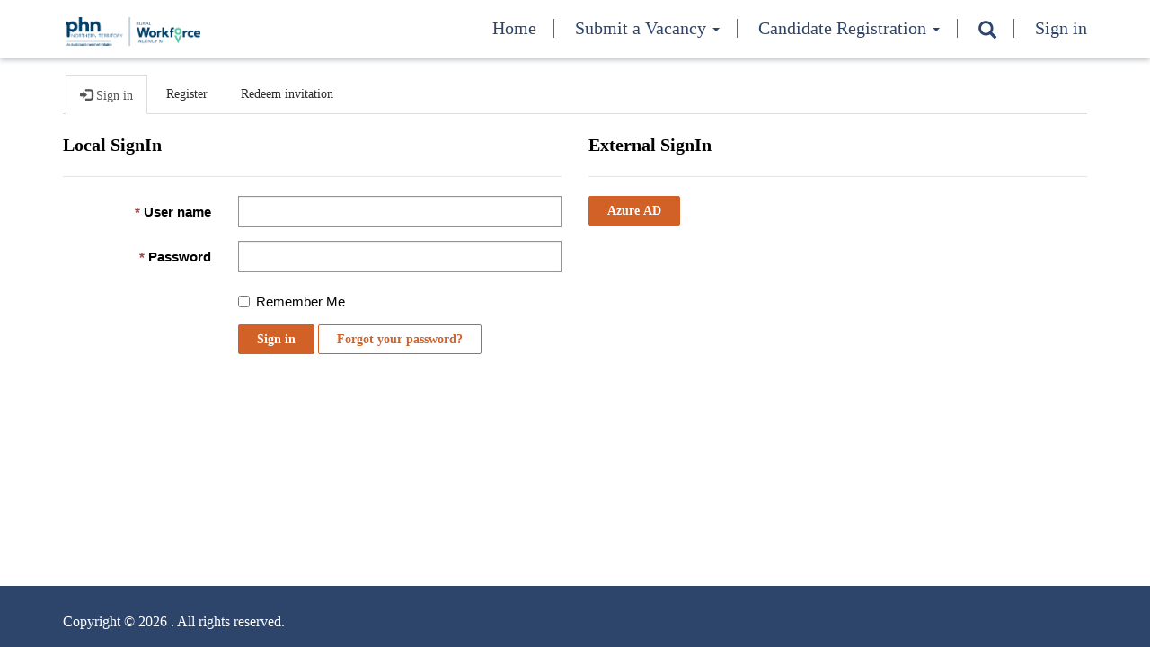

--- FILE ---
content_type: text/html; charset=utf-8
request_url: https://workforcejobs.ntphn.org.au/_layout/tokenhtml?_=1768725191404
body_size: 73
content:
<input name="__RequestVerificationToken" type="hidden" value="N9FFg62FmxvzCVnvrLzcnrukj4KkH2xI_x6QSsoCx-2BMfMaF79pStpfg-I7cKnO6H5aq8PBXXBQVOvuTprWBaJzUh6JuLR3baFZHQ-upUI1" />

--- FILE ---
content_type: text/css; charset=utf-8
request_url: https://workforcejobs.ntphn.org.au/thumbnail.css
body_size: 220001
content:

    <html>
      <head>
        <link rel="preconnect" href="https://live-workforce-job-application-system.powerappsportals.com" crossorigin>
        <link rel="dns-prefetch" href="https://live-workforce-job-application-system.powerappsportals.com" >

        <base href="https://live-workforce-job-application-system.powerappsportals.com" />

        <!-- Render the bootstrap file -->
        <link rel="stylesheet" href="[data-uri]" >
        
      <!-- Render runtime js resources from CDN -->
      
        <script defer src="https://content.powerapps.com/resource/powerappsportal/dist/default-1033.bundle-eda4e638fd.js"> </script>
      
      <!-- Render runtime css resources from CDN -->
      
        <link href="https://content.powerapps.com/resource/powerappsportal/dist/preform.bundle-d0f8797c2f.css" rel="stylesheet" />
      
        <link href="https://content.powerapps.com/resource/powerappsportal/dist/font-awesome.bundle-3d8a58a48f.css" rel="stylesheet" />
      

        <!-- Render all other css files -->
        
          <link rel="stylesheet" href="/thumbnail.css" >
        
          <link rel="stylesheet" href="[data-uri]" >
        
          <link rel="stylesheet" href="[data-uri]" >
        
          <link rel="stylesheet" href="[data-uri]" >
        
        <script defer src="/_resources/getresourcemanager?lang=en-US"></script>


        

        <!--[if lt IE 9]>
            <script defer src="//html5shim.googlecode.com/svn/trunk/html5.js"></script>
        <![endif]-->

        <!--[if lt IE 10]>
            <script defer src="/js/formdata.js"></script>
        <![endif]-->
      </head>
      <body>
        <div data-editorblocktype="Header" data-record-id="aba190ea-03e9-ed11-8848-00224893be42" > 

<div class='navbar navbar-inverse navbar-static-top' role='banner'>
  <div class='skip-to-content'>
    <a href='#mainContent'><span data-editorblocktype="Liquid" data-liquidexpressionvalue="e3sgcmVzeC5Ta2lwX1RvX0NvbnRlbnQgfCBkZWZhdWx0OiAnU2tpcCB0byBtYWluIGNvbnRlbnQnIH19">Skip to main content</span></a>
  </div>
  <div class='container'>
    <div class='navbar-header'>
      <!--
        div class="visible-xs-block">
          <div data-editorblocktype="ContentSnippet_html" data-liquidexpressionvalue="eyUgZWRpdGFibGUgc25pcHBldHMgJ01vYmlsZSBIZWFkZXInIHR5cGU6ICdodG1sJyAlfQ==" data-record-id="695abae5-03e9-ed11-8848-002248112fed"><a href='~/'>
  <img src='https://www.ntphn.org.au/wp-content/uploads/2021/06/Menu-Logo.svg' alt='Company name logo
' style='width: auto; height: 32px; margin: 0 10px;'>
  
    <h1 class='siteTitle'><span data-editorblocktype="Liquid" data-liquidexpressionvalue="e3sgc25pcHBldHNbJ1NpdGUgbmFtZSddIH19">Workforce Job Application System</span></h1>
  
</a>
</div>
        </div
      -->
      <div class='visible-sm-block visible-md-block visible-lg-block visible-xs-block navbar-brand'>
        <div data-editorblocktype="ContentSnippet_html" data-liquidexpressionvalue="eyUgZWRpdGFibGUgc25pcHBldHMgJ01vYmlsZSBIZWFkZXInIHR5cGU6ICdodG1sJyAlfQ==" data-record-id="695abae5-03e9-ed11-8848-002248112fed"><a href='~/'>
  <img src='https://www.ntphn.org.au/wp-content/uploads/2021/06/Menu-Logo.svg' alt='Company name logo
' style='width: auto; height: 32px; margin: 0 10px;'>
  
    <h1 class='siteTitle'><span data-editorblocktype="Liquid" data-liquidexpressionvalue="e3sgc25pcHBldHNbJ1NpdGUgbmFtZSddIH19">Workforce Job Application System</span></h1>
  
</a>
</div>
      </div>
      <button type='button' class='navbar-toggle collapsed' title='Toggle navigation' data-toggle='collapse' data-target='#navbar' aria-expanded='false' onclick='setHeight();'>
        <span class='sr-only'><span data-editorblocktype="Liquid" data-liquidexpressionvalue="e3sgc25pcHBldHNbJ0hlYWRlci9Ub2dnbGUgTmF2aWdhdGlvbiddIHwgZGVmYXVsdDogcmVzeC5Ub2dnbGVfTmF2aWdhdGlvbiB8IGggfX0=">Toggle navigation</span></span>
        <span class='icon-bar'></span>
        <span class='icon-bar'></span>
        <span class='icon-bar'></span>
      </button>
    </div>
    <div id='navbar' class='navbar-collapse collapse'>
      
      
        <nav aria-label='Main navigation' class='navbar-right menu-bar xrm-entity xrm-editable-adx_weblinkset' data-weblinks-maxdepth='2'>
          <ul class='nav navbar-nav weblinks'>
            
              
              
                
              
              <li class='weblink '>
                <a
                  aria-label='Home'
                  href='/' aria-roledescription='link'
                >Home</a>
                
              </li>
            
              
                <li class='divider-vertical' aria-hidden='true'></li>
              
              
                
              
              <li class='weblink  dropdown'>
                <a
                  aria-label='Registration'
                  href='#' role='button' class='dropdown-toggle' data-toggle='dropdown'
                >Registration<span class='caret'></span></a>
                
                  <ul class='dropdown-menu'>
                    
                      <li>
                        <a
                          aria-label='Registration'
                          aria-roledescription='link'
                          href='/candidate-registration'
                          
                          
                          
                        >Registration</a>
                      </li>
                      <div class='divider'></div>
                    
                    
                      <li>
                        <a
                          aria-label='Allied Health'
                          aria-roledescription='link'
                          href='/candidate-registration/Allied-Health'
                          
                          
                          
                        >
                          Allied Health
                        </a>
                      </li>
                    
                      <li>
                        <a
                          aria-label='Nursing'
                          aria-roledescription='link'
                          href='/candidate-registration/Nursing'
                          
                          
                          
                        >
                          Nursing
                        </a>
                      </li>
                    
                      <li>
                        <a
                          aria-label='General Practitioner'
                          aria-roledescription='link'
                          href='/candidate-registration/General-Practitioner'
                          
                          
                          
                        >
                          General Practitioner
                        </a>
                      </li>
                    
                      <li>
                        <a
                          aria-label='Allied Health Basic Form'
                          aria-roledescription='link'
                          href='/candidate-registration/Allied-Health-basic'
                          
                          
                          
                        >
                          Allied Health Basic Form
                        </a>
                      </li>
                    
                      <li>
                        <a
                          aria-label='Nursing Basic Form'
                          aria-roledescription='link'
                          href='/candidate-registration/Nursing-basic'
                          
                          
                          
                        >
                          Nursing Basic Form
                        </a>
                      </li>
                    
                      <li>
                        <a
                          aria-label='General Practitioner Basic Form'
                          aria-roledescription='link'
                          href='/candidate-registration/General-Practitioner-basic'
                          
                          
                          
                        >
                          General Practitioner Basic Form
                        </a>
                      </li>
                    
                  </ul>
                
              </li>
            
            
            
              <li class='divider-vertical' aria-hidden='true'></li>
              <li class='dropdown'>
                <a id='search' class='navbar-icon' href='#' data-toggle='dropdown' role='button' aria-expanded='false' aria-label='Search'>
                  <span class='glyphicon glyphicon-search'></span>
                </a>
                <div class='dropdown-menu dropdown-search'>
                  <div data-editorblocktype="WebTemplate" data-liquidexpressionvalue="eyUgaW5jbHVkZSAnU2VhcmNoJywgc2VhcmNoX2lkOiAncScgJX0=" data-record-id="88265de8-03e9-ed11-8848-00224893bfaf">





<form method="GET" action="/search" role="search" class="form-search">
    <div class="input-group">

        

        <label for="q" class="sr-only">
            Search
        </label>
        <input type="text" class="form-control" id="q" name="q"
               placeholder="Search"
               value=""
               title="Search">
        <div class="input-group-btn">
            <button type="submit" class="btn btn-primary"
                    title="Search"
                    aria-label="Search">
                <span class="fa fa-search" aria-hidden="true"></span>
            </button>
        </div>
    </div>
</form>
</div>
                </div>
              </li>
            
            <li class='divider-vertical' aria-hidden='true'></li>
            
            
              <li class='dropdown'>
                
                <a href='#' class='dropdown-toggle' aria-roledescription='link' title='John Doe' data-toggle='dropdown' role='button' aria-expanded='false'>
                  <span class='username'><span data-editorblocktype="Liquid" data-liquidexpressionvalue="e3sgdXNlcm5hbWUgfCBkZWZhdWx0OiByZXN4LkRlZmF1bHRfUHJvZmlsZV9uYW1lIH19">John Doe</span></span>
                  <span class='caret'></span>
                </a>
                <ul class='dropdown-menu'>
                  
                  
                    <li>
                      <a aria-label='Profile' aria-roledescription='link' href='/profile'>Profile</a>
                    </li>
                  
                  <li class='divider' role='separator' aria-hidden='true'></li>
                  <li>
                    <a aria-label='Sign out' aria-roledescription='link' href='' title='Sign out'>
                      Sign out
                    </a>
                  </li>
                </ul>
              </li>
            
          </ul>
          <div data-editorblocktype="WebLinkSet" data-liquidexpressionvalue="eyUgZWRpdGFibGUgcHJpbWFyeV9uYXYgJX0=" data-record-id="9cc6a2e7-03e9-ed11-8848-00224893b3f3"></div>
        </nav>
      
    </div>
  </div>
</div>





  


<script type='text/javascript'>
  window.onload = function () {
    if (window.navigator.appName == 'Microsoft Internet Explorer' || window.navigator.userAgent.indexOf('Trident') > 0) {
      var searchElement = document.getElementById('search');
      if (searchElement != null) searchElement.setAttribute('href', '');
    }
  };
  function setHeight() {
    var windowHeight = window.innerHeight - 140;
    var navbar = document.getElementById('navbar');
    if (navbar) {
      navbar.style.maxHeight = windowHeight + 'px';
    }
  }
  window.addEventListener('resize', function (event) {
    setHeight();
  });
</script>
 </div>
        <!-- Default studio template. Please do not modify -->
<div id="mainContent" class = "wrapper-body" role="main">
    <div data-editorblocktype="WebTemplate" data-liquidexpressionvalue="eyUgaW5jbHVkZSAnUGFnZSBDb3B5JyAlfQ==" data-record-id="72265de8-03e9-ed11-8848-00224893bfaf"><div class="page-copy"> <div data-editorblocktype="PageCopy" data-liquidexpressionvalue="eyUgZWRpdGFibGUgcGFnZSAnYWR4X2NvcHknIHR5cGU6ICdodG1sJywgbGlxdWlkOiB0cnVlICV9" data-record-id="8f265de8-03e9-ed11-8848-00224893bfaf"><div data-component-theme="portalThemeColor1" class="row sectionBlockLayout" style="padding: 8px; margin: 0px; display: flex; flex-wrap: wrap; text-align: left; min-height: auto;">
  <div class="container" style="padding: 0px; display: flex; flex-wrap: wrap; flex-direction: row-reverse;">
    <div class="col-md-6 columnBlockLayout" style="word-break: break-word; flex-grow: 1; display: flex; flex-direction: column; min-width: 300px;"><img src="[data-uri]" alt="" name="homepage-image.jpg" style="width: 117%; height: 305.545px; max-width: 100%;" /></div>
    <div class="col-md-6 columnBlockLayout" style="word-break: break-word; flex-grow: 1; display: flex; flex-direction: column; min-width: 300px;">
      <h4>
        <span style="font-weight: normal;">​<span aria-label="Text NT PHN is growing. Now is the time to shape the future of health care services in the Northern Territory. If you're a progressive, innovative and a critical thinking join NT PHN and make a real difference in the lives of all Territorians. Press enter to edit" style="position: relative;">NT PHN is growing. Now is the time to shape the future of health care services in the Northern Territory. If you're a progressive, innovative and a critical thinking join NT PHN and make a real difference in the lives of all Territorians.</span></span>
      </h4>
      <button onclick="window.location.href='https://www.ntphn.org.au/about/join-us/'" type="button" value="https://www.ntphn.org.au/about/join-us/" class="button1">Lean more</button>
    </div>
  </div>
</div>
<div data-component-theme="portalThemeColor3" class="row sectionBlockLayout" style="display: flex; flex-wrap: wrap; padding: 8px; margin: 0px; min-height: 15px;"></div>
<div class="row sectionBlockLayout" style="padding: 8px; margin: 0px; display: flex; flex-wrap: wrap; text-align: left; min-height: auto;">
  <div class="container" style="padding: 0px; display: flex; flex-wrap: wrap;">
    <div class="col-md-12 columnBlockLayout" style="word-break: break-word; flex-grow: 1; display: flex; flex-direction: column; min-width: 300px;"><h2 style="text-align: center;">Primary Health Network for the Northern Territory</h2></div>
  </div>
</div>
<div class="row sectionBlockLayout" style="padding: 8px; margin: 0px; display: flex; flex-wrap: wrap; text-align: left; min-height: auto;">
  <div class="container" style="padding: 0px; display: flex; flex-wrap: wrap;">
    <div class="col-md-6 columnBlockLayout" style="word-break: break-word; flex-grow: 1; display: flex; flex-direction: column; min-width: 300px;">
      <h3 style="text-align: center;">​​<b aria-label="Text Rural Workforce Press enter to edit" style="position: relative;">Rural Workforce</b></h3>
      <p class="smallText">Unlike other Primary Health Networks, we have a rural workforce agency. The Rural Workforce Agency NT attracts, recruits, and supports health professionals working across regional and remote communities in the NT. Support programs include orientation for new recruits, professional development, GP locum relief, grants and scholarships, workforce planning and advice, and practice management support.</p>
    </div>
    <div class="col-md-6 columnBlockLayout" style="word-break: break-word; flex-grow: 1; display: flex; flex-direction: column; min-width: 300px;">
      <h3 style="text-align: center;"><b>Primary Health Care</b></h3>
      <p class="smallText">Primary health care is the first point of contact a person has with Australia’s healthcare system. As one of 31 Primary Health Networks around the country, and the only one in the NT, it’s our role to help meet the primary health care needs and priorities of Territorians. We do this by identifying gaps in our health system and commissioning local providers to deliver services to fill those gaps.</p>
    </div>
  </div>
</div>
<div data-component-theme="portalThemeColor3" class="row sectionBlockLayout" style="display: flex; flex-wrap: wrap; padding: 8px; margin: 0px; min-height: 15px;"></div>
</div></div></div>
</div>
        <div data-editorblocktype="Footer" data-record-id="5c5abae5-03e9-ed11-8848-002248112fed" > <footer role="contentinfo" class="footer" data-component-theme="portalThemeColor5">
  <div class="footer-bottom hidden-print">
    <div class="container">
      <div class="row">
        <div class="col-md-9 col-sm-9 col-xs-9 text-left">
          <div data-editorblocktype="ContentSnippet_html" data-liquidexpressionvalue="eyUgZWRpdGFibGUgc25pcHBldHMgJ0Zvb3RlcicgdHlwZTogJ2h0bWwnICV9" data-record-id="ce3450e8-03e9-ed11-8848-000d3ad2b8fc"><p class="smallText" style="color: var(--portalThemeColor7);">Copyright ©</p>
<p class="smallText" style="color: var(--portalThemeColor7);"><span data-editorblocktype="Liquid" data-liquidexpressionvalue="e3sgbm93IHwgZGF0ZTogJ3l5eXknIH19">2023</span></p>
<p class="smallText" style="color: var(--portalThemeColor7);">. All rights reserved.</p>
</div>
        </div>
        <div id="accessibilityLinkContainer" class="col-md-3 col-sm-3 col-xs-3 text-right">
          
        </div>
      </div>
    </div>
</footer>

<script type="text/javascript">
  window.onload = function() {
    const accessibilityLinkContainer = document.getElementById("accessibilityLinkContainer");
    switch(window.navigator.language) {
      case "fr":
        if (accessibilityLinkContainer != null) {
          const accessibilityText="Accessibilité : partiellement conforme";
          const frenchAccessibilityAnchor = document.createElement("a");
          frenchAccessibilityAnchor.id = "frenchAccesssibleLink";
          frenchAccessibilityAnchor.target = "_blank";
          frenchAccessibilityAnchor.href = "https://go.microsoft.com/fwlink/?linkid=2163806";
          frenchAccessibilityAnchor.title = accessibilityText;
          frenchAccessibilityAnchor.innerText = accessibilityText;
          accessibilityLinkContainer.appendChild(frenchAccessibilityAnchor);
        }
        break;
      case "it":
        if (accessibilityLinkContainer != null) {
          const accessibilityText="Accessibilità: parzialmente conforme";
          const italianAccessibilityAnchor = document.createElement("a");
          italianAccessibilityAnchor.id = "italianAccesssibleLink";
          italianAccessibilityAnchor.target = "_blank";
          italianAccessibilityAnchor.href = "https://go.microsoft.com/fwlink/?linkid=2208177";
          italianAccessibilityAnchor.title = accessibilityText;
          italianAccessibilityAnchor.innerText = accessibilityText;
          accessibilityLinkContainer.appendChild(italianAccessibilityAnchor);
        }
        break;
      default: 
        accessibilityLinkContainer.remove();
    }
  };
 </script> </div>
        

        <script type="text/javascript">
          // Fix for incorrect viewport width setting in IE 10 on Windows Phone 8.
          if (navigator.userAgent.match(/IEMobile/10.0/)) {
            var msViewportStyle = document.createElement("style");
            msViewportStyle?.appendChild(document.createTextNode("@-ms-viewport{width:auto!important}"));
            document.getElementsByTagName("head")[0]?.appendChild(msViewportStyle);
          }
        </script>
      </body>
    </html>
  

--- FILE ---
content_type: text/css; charset=utf-8
request_url: https://workforcejobs.ntphn.org.au/theme.css
body_size: 7127
content:
/*!
 * Bootstrap v3.3.6 (http://getbootstrap.com)
 * Copyright 2011-2015 Twitter, Inc.
 * Licensed under MIT (https://github.com/twbs/bootstrap/blob/master/LICENSE)
 */
/* line 19, C:/PortalFxRepo2/Resources/Theme/ElectricBlueDesign/theme/bootstrap/theme.scss */
h1.underline, h4.underline {
    border-bottom: 1px solid #bcbcbc;
    padding-bottom: 21px;
}

@media (max-width: 767px) {
    /* line 28, C:/PortalFxRepo2/Resources/Theme/ElectricBlueDesign/theme/bootstrap/theme.scss */
    .text_center-mobile {
        text-align: center;
    }
}

/* line 34, C:/PortalFxRepo2/Resources/Theme/ElectricBlueDesign/theme/bootstrap/theme.scss */
.btn-lg-home {
    padding: 20px 40px;
    font-size: 15px;
}

/* line 39, C:/PortalFxRepo2/Resources/Theme/ElectricBlueDesign/theme/bootstrap/theme.scss */
.btn-info-home {
    color: #fff;
    border-color: #fff;
    background: transparent;
}
    /* line 44, C:/PortalFxRepo2/Resources/Theme/ElectricBlueDesign/theme/bootstrap/theme.scss */
    .btn-info-home:hover {
        color: #000;
        border-color: #000;
        background: #fff;
    }
    /* line 49, C:/PortalFxRepo2/Resources/Theme/ElectricBlueDesign/theme/bootstrap/theme.scss */
    .btn-info-home:active {
        color: #000;
        border-color: #000;
        background: #fff;
    }
    /* line 54, C:/PortalFxRepo2/Resources/Theme/ElectricBlueDesign/theme/bootstrap/theme.scss */
    .btn-info-home:focus {
        color: #000;
        border-color: #000;
        background: #fff;
    }

/* line 67, C:/PortalFxRepo2/Resources/Theme/ElectricBlueDesign/theme/bootstrap/theme.scss */
.breadcrumb > li a {
    color: #302ce1;
    padding: 2px 4px;
}
 .breadcrumb > li a:hover {
    color: #302ce1;
}

/* line 85, C:/PortalFxRepo2/Resources/Theme/ElectricBlueDesign/theme/bootstrap/theme.scss */
.pagination > li > a,
.pagination > li > span {
    background-color: transparent;
    border: 0px;
    margin-left: 10px;
    width: 40px;
    height: 40px;
    text-align: center;
}

/* line 96, C:/PortalFxRepo2/Resources/Theme/ElectricBlueDesign/theme/bootstrap/theme.scss */
.pagination > li:first-child > a:hover,
.pagination > li:first-child > span:hover {
    background: none;
}

/* line 103, C:/PortalFxRepo2/Resources/Theme/ElectricBlueDesign/theme/bootstrap/theme.scss */
.pagination > li:last-child > a:hover,
.pagination > li:last-child > span:hover {
    background: none;
}

/* line 112, C:/PortalFxRepo2/Resources/Theme/ElectricBlueDesign/theme/bootstrap/theme.scss */
.pagination > li > a:hover,
.pagination > li > a:focus,
.pagination > li > span:hover,
.pagination > li > span:focus {
    background-color: transparent;
    border-color: transparent;
}

/* line 122, C:/PortalFxRepo2/Resources/Theme/ElectricBlueDesign/theme/bootstrap/theme.scss */
.pagination > .active > a,
.pagination > .active > a:hover,
.pagination > .active > a:focus,
.pagination > .active > span,
.pagination > .active > span:hover,
.pagination > .active > span:focus {
    border-color: transparent;
    border-radius: 50%;
	border: solid 1px;
}

.logo-container {
    height: 51px;
    width: 187px;
    margin-left: 9px;
}

/* line 132, C:/PortalFxRepo2/Resources/Theme/ElectricBlueDesign/theme/bootstrap/theme.scss */
.navbar-fixed-top {
    border-width: 0;
}

/* line 136, C:/PortalFxRepo2/Resources/Theme/ElectricBlueDesign/theme/bootstrap/theme.scss */
.navbar-static-top {
    border-width: 0;
    margin-bottom: 0;
}

/* line 140, C:/PortalFxRepo2/Resources/Theme/ElectricBlueDesign/theme/bootstrap/theme.scss */
.navbar-default {
    border-color: transparent;
}

/* line 144, C:/PortalFxRepo2/Resources/Theme/ElectricBlueDesign/theme/bootstrap/theme.scss */
.homelink, a.homelink:hover, a.homelink:focus {
    color: #fff;
    text-decoration: none;
}

/* line 149, C:/PortalFxRepo2/Resources/Theme/ElectricBlueDesign/theme/bootstrap/theme.scss */
.register-bar {
    clear: both;
}

/* line 153, C:/PortalFxRepo2/Resources/Theme/ElectricBlueDesign/theme/bootstrap/theme.scss */
.navbar-fixed-top.navbar {
    min-height: 67px;
}
    /* line 156, C:/PortalFxRepo2/Resources/Theme/ElectricBlueDesign/theme/bootstrap/theme.scss */
    .navbar-fixed-top.navbar .navbar-collapse {
        max-height: 510px;
        box-shadow: none;
        border-top: none;
        padding-top: 8px;
    }
    /* line 163, C:/PortalFxRepo2/Resources/Theme/ElectricBlueDesign/theme/bootstrap/theme.scss */
    .navbar-fixed-top.navbar .navbar-form {
        border: none;
        margin-left: 0;
        margin-right: 0;
    }
        /* line 168, C:/PortalFxRepo2/Resources/Theme/ElectricBlueDesign/theme/bootstrap/theme.scss */
        .navbar-fixed-top.navbar .navbar-form .form-control {
            font-size: 1em;
        }

/* line 175, C:/PortalFxRepo2/Resources/Theme/ElectricBlueDesign/theme/bootstrap/theme.scss */
.navbar-static-top.navbar .navbar-collapse {
    max-height: 510px;
    box-shadow: none;
    border-top: none;
}

/* line 181, C:/PortalFxRepo2/Resources/Theme/ElectricBlueDesign/theme/bootstrap/theme.scss */
.navbar-static-top.navbar .navbar-form {
    border: none;
    margin-left: 0;
    margin-right: 0;
}
    /* line 186, C:/PortalFxRepo2/Resources/Theme/ElectricBlueDesign/theme/bootstrap/theme.scss */
    .navbar-static-top.navbar .navbar-form .form-control {
        font-size: 1em;
    }

@media (min-width: 992px) {
    /* line 191, C:/PortalFxRepo2/Resources/Theme/ElectricBlueDesign/theme/bootstrap/theme.scss */
    .fix-navbar .register-bar {
        display: none;
    }
}

/* line 197, C:/PortalFxRepo2/Resources/Theme/ElectricBlueDesign/theme/bootstrap/theme.scss */
.navbar-fixed-top.navbar > .container > .row > div {
    float: none !important;
    display: inline-block;
    vertical-align: bottom;
}

/* line 202, C:/PortalFxRepo2/Resources/Theme/ElectricBlueDesign/theme/bootstrap/theme.scss */
.navbar-static-top.navbar > .container > .row > div {
    float: none !important;
    display: inline-block;
    vertical-align: bottom;
}

/* line 211, C:/PortalFxRepo2/Resources/Theme/ElectricBlueDesign/theme/bootstrap/theme.scss */
.navbar-fixed-top.navbar .menu-bar > .navbar-nav > li > a {
    font-family: "Segoe UI Semibold", "Helvetica Neue", Helvetica, Arial, sans-serif;
    font-size: 1em;
    font-weight: bold;
}

/* line 218, C:/PortalFxRepo2/Resources/Theme/ElectricBlueDesign/theme/bootstrap/theme.scss */
.navbar-fixed-top.navbar .menu-bar > .navbar-nav > .divider-vertical {
    height: 21px;
    margin: 0 4px;
    margin-top: 14.5px;
    border-right: 1px solid #fff;
    border-left: 1px solid #666;
}

/* line 230, C:/PortalFxRepo2/Resources/Theme/ElectricBlueDesign/theme/bootstrap/theme.scss */
.navbar-static-top.navbar .menu-bar > .navbar-nav > li > a {
    font-family: "Segoe UI Semibold", "Helvetica Neue", Helvetica, Arial, sans-serif;
    font-size: 1em;
    font-weight: bold;
}

.navbar-static-top.navbar .menu-bar > .navbar-nav > li > a#search {
	padding-top: 15.5px;
}

/* line 237, C:/PortalFxRepo2/Resources/Theme/ElectricBlueDesign/theme/bootstrap/theme.scss */
.navbar-static-top.navbar .menu-bar > .navbar-nav > .divider-vertical {
    height: 21px;
    margin: 14.5px 4px;
    border-right: 1px solid #fff;
    border-left: 1px solid #666;
}

/* line 247, C:/PortalFxRepo2/Resources/Theme/ElectricBlueDesign/theme/bootstrap/theme.scss */
.navbar-fixed-top .navbar-brand {
    font-size: 2.11em;
    font-family: "Segoe UI Light", "Helvetica Neue", Helvetica, Arial, sans-serif;
    color: #232222;
    position: relative;
}

@media (max-width: 1200px) {
    /* line 247, C:/PortalFxRepo2/Resources/Theme/ElectricBlueDesign/theme/bootstrap/theme.scss */
    .navbar-fixed-top .navbar-brand {
        position: initial;
        height: 42px;
    }
}

/* line 259, C:/PortalFxRepo2/Resources/Theme/ElectricBlueDesign/theme/bootstrap/theme.scss */
.navbar-fixed-top .navbar-header {
    padding-top: 8px;
}

/* line 264, C:/PortalFxRepo2/Resources/Theme/ElectricBlueDesign/theme/bootstrap/theme.scss */
.navbar-static-top .navbar-brand {
    font-size: 2.11em;
    font-family: "Segoe UI Light", "Helvetica Neue", Helvetica, Arial, sans-serif;
    color: #232222;
    position: relative;
}

@media (max-width: 1200px) {
    /* line 264, C:/PortalFxRepo2/Resources/Theme/ElectricBlueDesign/theme/bootstrap/theme.scss */
    .navbar-static-top .navbar-brand {
        position: initial;
        height: 42px;
    }
}

/* line 284, C:/PortalFxRepo2/Resources/Theme/ElectricBlueDesign/theme/bootstrap/theme.scss */
.navbar-fixed-top.navbar-inverse {
    background-color: #232222;
    border-color: transparent;
}
    /* line 288, C:/PortalFxRepo2/Resources/Theme/ElectricBlueDesign/theme/bootstrap/theme.scss */
    .navbar-fixed-top.navbar-inverse .navbar-brand {
        color: #fff;
    }
    /* line 291, C:/PortalFxRepo2/Resources/Theme/ElectricBlueDesign/theme/bootstrap/theme.scss */
    .navbar-fixed-top.navbar-inverse .divider-vertical {
        border-right-color: #fff;
        border-left-color: #111;
    }

/* line 296, C:/PortalFxRepo2/Resources/Theme/ElectricBlueDesign/theme/bootstrap/theme.scss */
.navbar-static-top.navbar-inverse {
    background-color: #ffffff;
    border-color: transparent;
    -webkit-box-shadow: 0 3px 5px rgba(57, 63, 72, 0.3);
    -moz-box-shadow: 0 3px 5px rgba(57, 63, 72, 0.3);
    box-shadow: 0 3px 5px rgba(57, 63, 72, 0.3);
}
    /* line 300, C:/PortalFxRepo2/Resources/Theme/ElectricBlueDesign/theme/bootstrap/theme.scss */
    .navbar-static-top.navbar-inverse .navbar-brand {
        color: #fff;
    }
    /* line 304, C:/PortalFxRepo2/Resources/Theme/ElectricBlueDesign/theme/bootstrap/theme.scss */
    .navbar-static-top.navbar-inverse .divider-vertical {
        border-right-color: #fff;
        border-left-color: #111;
    }

/* line 311, C:/PortalFxRepo2/Resources/Theme/ElectricBlueDesign/theme/bootstrap/theme.scss */
.navbar-inverse .navbar-nav > li > a {
    color: #000;
}
    /* line 314, C:/PortalFxRepo2/Resources/Theme/ElectricBlueDesign/theme/bootstrap/theme.scss */
    .navbar-inverse .navbar-nav > li > a:hover {
        color: #fff;
        background-color: #302CE1;
        /*border-bottom: 4px solid #2F5FEF;
    padding-bottom: 10px;*/
    }
    /* line 320, C:/PortalFxRepo2/Resources/Theme/ElectricBlueDesign/theme/bootstrap/theme.scss */
    .navbar-inverse .navbar-nav > li > a:focus {
        color: #fff;
        background-color: #302CE1;
        border: 1px dashed black !important;
        outline: 1px dashed #FFFFFF;
    }

@media (max-width: 1199px) {
    /* line 331, C:/PortalFxRepo2/Resources/Theme/ElectricBlueDesign/theme/bootstrap/theme.scss */
    .navbar-inverse .navbar-nav > li > a:hover {
        color: #fff;
        background-color: #302ce1;
        /*border-bottom: 4px solid #2F5FEF;
    padding-bottom: 6px;*/
    }
}

/* line 342, C:/PortalFxRepo2/Resources/Theme/ElectricBlueDesign/theme/bootstrap/theme.scss */
.menu-bar .shopping_link {
    position: relative;
}
    /* line 345, C:/PortalFxRepo2/Resources/Theme/ElectricBlueDesign/theme/bootstrap/theme.scss */
    .menu-bar .shopping_link .cart_amount {
        border-radius: 100%;
        height: 17px;
        width: 17px;
        position: absolute;
        bottom: 6px;
        right: -6px;
        background-color: #2f5fef;
        text-align: -webkit-center;
        line-height: 17px;
        font-size: 9px;
        padding-left: 1.9px;
        color: #fff;
    }
        /* line 359, C:/PortalFxRepo2/Resources/Theme/ElectricBlueDesign/theme/bootstrap/theme.scss */
        .menu-bar .shopping_link .cart_amount:hover {
            color: #fff;
        }

@media (max-width: 1199px) {
    /* line 367, C:/PortalFxRepo2/Resources/Theme/ElectricBlueDesign/theme/bootstrap/theme.scss */
    .navbar-fixed-top .navbar-collapse .nav > .divider-vertical {
        display: none;
    }
}

@media (max-width: 1199px) {
    /* line 372, C:/PortalFxRepo2/Resources/Theme/ElectricBlueDesign/theme/bootstrap/theme.scss */
    .navbar-static-top .navbar-collapse .nav > .divider-vertical {
        display: none;
    }
}

@media (max-width: 767px) {
    /* line 377, C:/PortalFxRepo2/Resources/Theme/ElectricBlueDesign/theme/bootstrap/theme.scss */
    .navbar-fixed-top.navbar > .container > .row > div {
        display: block;
    }
    /* line 381, C:/PortalFxRepo2/Resources/Theme/ElectricBlueDesign/theme/bootstrap/theme.scss */
    .navbar-header {
        position: relative;
    }
}

@media (max-width: 767px) {
    /* line 386, C:/PortalFxRepo2/Resources/Theme/ElectricBlueDesign/theme/bootstrap/theme.scss */
    .navbar-static-top.navbar > .container > .row > div {
        display: block;
    }
    /* line 390, C:/PortalFxRepo2/Resources/Theme/ElectricBlueDesign/theme/bootstrap/theme.scss */
    .navbar-header {
        position: relative;
    }
}

/* line 397, C:/PortalFxRepo2/Resources/Theme/ElectricBlueDesign/theme/bootstrap/theme.scss */
.panel {
    -webkit-box-shadow: 0 0px 0px transparent;
    box-shadow: 0 0px 0px transparent;
}

/* line 404, C:/PortalFxRepo2/Resources/Theme/ElectricBlueDesign/theme/bootstrap/theme.scss */
.panel-group {
    margin-bottom: 21px;
}
    /* line 407, C:/PortalFxRepo2/Resources/Theme/ElectricBlueDesign/theme/bootstrap/theme.scss */
    .panel-group.border-bottom {
        border-bottom: 1px solid #bcbcbc;
        padding-bottom: 84px;
    }
    /* line 412, C:/PortalFxRepo2/Resources/Theme/ElectricBlueDesign/theme/bootstrap/theme.scss */
    .panel-group .panel {
        border-radius: 0px;
        border: none;
        box-shadow: none;
    }
        /* line 417, C:/PortalFxRepo2/Resources/Theme/ElectricBlueDesign/theme/bootstrap/theme.scss */
        .panel-group .panel + .panel {
            margin-top: 5px;
        }
    /* line 422, C:/PortalFxRepo2/Resources/Theme/ElectricBlueDesign/theme/bootstrap/theme.scss */
    .panel-group .panel-heading {
        border-bottom: 0;
    }
        /* line 426, C:/PortalFxRepo2/Resources/Theme/ElectricBlueDesign/theme/bootstrap/theme.scss */
        .panel-group .panel-heading .panel-title a {
            text-decoration: none;
        }
            /* line 429, C:/PortalFxRepo2/Resources/Theme/ElectricBlueDesign/theme/bootstrap/theme.scss */
            .panel-group .panel-heading .panel-title a:hover {
                color: #2f5fef;
            }
            /* line 433, C:/PortalFxRepo2/Resources/Theme/ElectricBlueDesign/theme/bootstrap/theme.scss */
            .panel-group .panel-heading .panel-title a:before {
                content: ' ';
                background-repeat: no-repeat;
                display: inline-block;
                width: 22px;
                height: 12px;
                background-position: -92px -5px;
                margin-right: 10.5px;
            }
            /* line 444, C:/PortalFxRepo2/Resources/Theme/ElectricBlueDesign/theme/bootstrap/theme.scss */
            .panel-group .panel-heading .panel-title a.collapsed:before {
                background-position: -5px -126px;
            }
        /* line 452, C:/PortalFxRepo2/Resources/Theme/ElectricBlueDesign/theme/bootstrap/theme.scss */
        .panel-group .panel-heading + .panel-collapse > .panel-body,
        .panel-group .panel-heading + .panel-collapse > .list-group {
            border-top: none;
        }
    /* line 457, C:/PortalFxRepo2/Resources/Theme/ElectricBlueDesign/theme/bootstrap/theme.scss */
    .panel-group .panel-footer {
        border-top: 0;
    }
        /* line 460, C:/PortalFxRepo2/Resources/Theme/ElectricBlueDesign/theme/bootstrap/theme.scss */
        .panel-group .panel-footer + .panel-collapse .panel-body {
            border-bottom: none;
        }
    /* line 465, C:/PortalFxRepo2/Resources/Theme/ElectricBlueDesign/theme/bootstrap/theme.scss */
    .panel-group .panel-default {
        border-color: none;
    }
        /* line 6, C:/PortalFxRepo2/Resources/Theme/ElectricBlueDesign/theme/bootstrap/mixins/panels.scss */
        .panel-group .panel-default > .panel-heading {
            color: #333333;
            background-color: transparent;
            border-color: none;
        }
            /* line 11, C:/PortalFxRepo2/Resources/Theme/ElectricBlueDesign/theme/bootstrap/mixins/panels.scss */
            .panel-group .panel-default > .panel-heading + .panel-collapse > .panel-body {
                border-top-color: none;
            }
            /* line 14, C:/PortalFxRepo2/Resources/Theme/ElectricBlueDesign/theme/bootstrap/mixins/panels.scss */
            .panel-group .panel-default > .panel-heading .badge {
                color: transparent;
                background-color: #333333;
            }
        /* line 20, C:/PortalFxRepo2/Resources/Theme/ElectricBlueDesign/theme/bootstrap/mixins/panels.scss */
        .panel-group .panel-default > .panel-footer + .panel-collapse > .panel-body {
            border-bottom-color: none;
        }

/* line 473, C:/PortalFxRepo2/Resources/Theme/ElectricBlueDesign/theme/bootstrap/theme.scss */
body {
    padding-top: 0px;
    /* Below changes in body tag to support DefaultPortalTemplate in maker*/
    margin: 0;
    height: 100%;
}

@media (max-width: 767px) {
    /* line 473, C:/PortalFxRepo2/Resources/Theme/ElectricBlueDesign/theme/bootstrap/theme.scss */
    body {
        padding-top: 0px;
    }
}

/* line 482, C:/PortalFxRepo2/Resources/Theme/ElectricBlueDesign/theme/bootstrap/theme.scss */
.layer_down {
    height: 50px;
    background: url("layer_down.png") no-repeat bottom center;
    position: absolute;
    bottom: 0;
    z-index: 900;
    width: 100%;
}

/* line 491, C:/PortalFxRepo2/Resources/Theme/ElectricBlueDesign/theme/bootstrap/theme.scss */
.layer_up {
    height: 40px;
    background: url("layer_up.png") no-repeat bottom center;
    position: relative;
    z-index: 20;
}

/* line 498, C:/PortalFxRepo2/Resources/Theme/ElectricBlueDesign/theme/bootstrap/theme.scss */
.section-margin {
    margin: 21px 0;
}

/* line 513, C:/PortalFxRepo2/Resources/Theme/ElectricBlueDesign/theme/bootstrap/theme.scss */
.section-inline-search {
    background-size: cover;
}
    /* line 518, C:/PortalFxRepo2/Resources/Theme/ElectricBlueDesign/theme/bootstrap/theme.scss */
    .section-inline-search .row > div {
        margin-top: 100px;
    }
        /* line 521, C:/PortalFxRepo2/Resources/Theme/ElectricBlueDesign/theme/bootstrap/theme.scss */
        .section-inline-search .row > div h1 {
            color: #fff;
        }

@media screen and (max-width: 600px) {
    /* line 521, C:/PortalFxRepo2/Resources/Theme/ElectricBlueDesign/theme/bootstrap/theme.scss */
    .section-inline-search .row > div h1 {
        font-size: 16vw;
    }
}
/* line 531, C:/PortalFxRepo2/Resources/Theme/ElectricBlueDesign/theme/bootstrap/theme.scss */
.section-inline-search .row > div .form-inline .form-group .input-group {
    margin-right: 21px;
}
    /* line 534, C:/PortalFxRepo2/Resources/Theme/ElectricBlueDesign/theme/bootstrap/theme.scss */
    .section-inline-search .row > div .form-inline .form-group .input-group .input-group-addon {
        background-color: #fff;
        border-right: none;
    }
    /* line 539, C:/PortalFxRepo2/Resources/Theme/ElectricBlueDesign/theme/bootstrap/theme.scss */
    .section-inline-search .row > div .form-inline .form-group .input-group .form-control {
        height: 60px;
        border-left: none;
        box-shadow: none;
    }
        /* line 544, C:/PortalFxRepo2/Resources/Theme/ElectricBlueDesign/theme/bootstrap/theme.scss */
        .section-inline-search .row > div .form-inline .form-group .input-group .form-control:focus {
            box-shadow: none;
            border-right: none;
            border-color: #ccc;
        }

/* line 557, C:/PortalFxRepo2/Resources/Theme/ElectricBlueDesign/theme/bootstrap/theme.scss */
.wrapper {
    width: 100%;
    margin: 0 auto;
    text-align: center;
    -moz-transition: width 0.3s ease-out;
    -o-transition: width 0.3s ease-out;
    -webkit-transition: width 0.3s ease-out;
    transition: width 0.3s ease-out;
}

    /* line 567, C:/PortalFxRepo2/Resources/Theme/ElectricBlueDesign/theme/bootstrap/theme.scss */
    .wrapper .contained {
        position: relative;
        height: 400px;
        padding-bottom: 56.25%;
    }

        /* line 573, C:/PortalFxRepo2/Resources/Theme/ElectricBlueDesign/theme/bootstrap/theme.scss */
        .wrapper .contained > svg {
            margin-top: -100px;
            position: absolute;
            display: block;
        }

/* line 579, C:/PortalFxRepo2/Resources/Theme/ElectricBlueDesign/theme/bootstrap/theme.scss */
.contained .row {
    margin-top: 80px;
}

/* line 583, C:/PortalFxRepo2/Resources/Theme/ElectricBlueDesign/theme/bootstrap/theme.scss */
footer {
    position: relative;
    color: #22221E;
}
    /* line 587, C:/PortalFxRepo2/Resources/Theme/ElectricBlueDesign/theme/bootstrap/theme.scss */
    footer .footer-top {
        width: 100%;
        min-height: 130px;
        background-color: #232222;
        display: flex;
        align-items: center;
    }
        /* line 594, C:/PortalFxRepo2/Resources/Theme/ElectricBlueDesign/theme/bootstrap/theme.scss */
        footer .footer-top h3, footer .footer-top h4 {
            color: #fff;
        }
        /* line 598, C:/PortalFxRepo2/Resources/Theme/ElectricBlueDesign/theme/bootstrap/theme.scss */
        footer .footer-top .list-social-links {
            margin-top: 25px;
            margin-bottom: 12.5px;
        }

@media screen and (max-width: 991px) {
    /* line 605, C:/PortalFxRepo2/Resources/Theme/ElectricBlueDesign/theme/bootstrap/theme.scss */
    footer .footer-top h3,
    footer .footer-top .list-social-links {
        text-align: center;
    }
}
/* line 611, C:/PortalFxRepo2/Resources/Theme/ElectricBlueDesign/theme/bootstrap/theme.scss */
footer .footer-bottom {
    width: 100%;
    min-height: 68px;
    background-color: #D2D2CE;
    font-size: 14px;
    display: flex;
    align-items: center;
    padding: 12px 0px 0px 0px !important;
}
    /* line 619, C:/PortalFxRepo2/Resources/Theme/ElectricBlueDesign/theme/bootstrap/theme.scss */
    footer .footer-bottom p {
        margin: 0;
    }
    /* line 623, C:/PortalFxRepo2/Resources/Theme/ElectricBlueDesign/theme/bootstrap/theme.scss */
    footer .footer-bottom h4 {
        margin-top: 0;
        color: #fff;
    }
    /* line 628, C:/PortalFxRepo2/Resources/Theme/ElectricBlueDesign/theme/bootstrap/theme.scss */
    footer .footer-bottom ul {
        list-style-type: none;
        margin: 0;
    }
        /* line 638, C:/PortalFxRepo2/Resources/Theme/ElectricBlueDesign/theme/bootstrap/theme.scss */
        footer .footer-bottom ul li a,
        footer .footer-bottom ul li a:hover,
        footer .footer-bottom ul li a:focus,
        footer .footer-bottom ul li a:active,
        footer .footer-bottom ul li a.active {
            font-size: 15px;
            color: #fff;
        }

/* line 648, C:/PortalFxRepo2/Resources/Theme/ElectricBlueDesign/theme/bootstrap/theme.scss */
.list-social-links {
    list-style-type: none;
    padding-left: 0;
}
    /* line 652, C:/PortalFxRepo2/Resources/Theme/ElectricBlueDesign/theme/bootstrap/theme.scss */
    .list-social-links li {
        display: inline-block;
        margin: 0 10px;
    }
        /* line 661, C:/PortalFxRepo2/Resources/Theme/ElectricBlueDesign/theme/bootstrap/theme.scss */
        .list-social-links li a,
        .list-social-links li a:hover,
        .list-social-links li a:focus,
        .list-social-links li a:active,
        .list-social-links li a.active {
            color: #fff;
        }

@media screen and (max-width: 993px) {
    /* line 669, C:/PortalFxRepo2/Resources/Theme/ElectricBlueDesign/theme/bootstrap/theme.scss */
    .section-landing h1 {
        font-size: 65px;
    }
    /* line 673, C:/PortalFxRepo2/Resources/Theme/ElectricBlueDesign/theme/bootstrap/theme.scss */
    .section-landing h2 {
        letter-spacing: normal;
        margin-left: -3px;
    }
}

/* line 679, C:/PortalFxRepo2/Resources/Theme/ElectricBlueDesign/theme/bootstrap/theme.scss */
.user-icon {
    width: 16px;
    height: 16px;
    display: inline-block;
    margin-right: 7px;
}

/* line 687, C:/PortalFxRepo2/Resources/Theme/ElectricBlueDesign/theme/bootstrap/theme.scss */
.article-title-container {
    border-top: solid 1px #bcbcbc;
    border-bottom: solid 1px #bcbcbc;
    padding-left: 15px;
    padding-top: 28px;
    padding-bottom: 28px;
}

/* line 695, C:/PortalFxRepo2/Resources/Theme/ElectricBlueDesign/theme/bootstrap/theme.scss */
.article-title {
    margin-left: -35px;
}
    /* line 698, C:/PortalFxRepo2/Resources/Theme/ElectricBlueDesign/theme/bootstrap/theme.scss */
    .article-title > span {
        margin-left: 3px;
    }
        /* line 701, C:/PortalFxRepo2/Resources/Theme/ElectricBlueDesign/theme/bootstrap/theme.scss */
        .article-title > span .article-author {
            font-weight: bold;
            color: #2f5fef;
        }

/* line 708, C:/PortalFxRepo2/Resources/Theme/ElectricBlueDesign/theme/bootstrap/theme.scss */
.article-content {
    margin-top: 15px;
}
    /* line 711, C:/PortalFxRepo2/Resources/Theme/ElectricBlueDesign/theme/bootstrap/theme.scss */
    .article-content > p {
        text-align: justify;
    }

@media screen and (max-width: 993px) {
    /* line 717, C:/PortalFxRepo2/Resources/Theme/ElectricBlueDesign/theme/bootstrap/theme.scss */
    .article-title {
        margin-left: 0;
        text-align: center;
    }
    /* line 722, C:/PortalFxRepo2/Resources/Theme/ElectricBlueDesign/theme/bootstrap/theme.scss */
    .article-author {
        text-align: center;
    }
}

/* line 728, C:/PortalFxRepo2/Resources/Theme/ElectricBlueDesign/theme/bootstrap/theme.scss */
.section-search .header-search {
    padding-top: 40px;
    padding-bottom: 40px;
    margin-bottom: 40px;
    background-color: #eeeeee;
}
    /* line 734, C:/PortalFxRepo2/Resources/Theme/ElectricBlueDesign/theme/bootstrap/theme.scss */
    .section-search .header-search img {
        max-width: 350px;
    }

@media screen and (max-width: 600px) {
    /* line 738, C:/PortalFxRepo2/Resources/Theme/ElectricBlueDesign/theme/bootstrap/theme.scss */
    .section-search .header-search h1 {
        font-size: 13vw;
    }
}

/* line 745, C:/PortalFxRepo2/Resources/Theme/ElectricBlueDesign/theme/bootstrap/theme.scss */
.section-search .title-search {
    font-size: 26px;
    font-weight: bold;
}

/* line 750, C:/PortalFxRepo2/Resources/Theme/ElectricBlueDesign/theme/bootstrap/theme.scss */
.section-search input {
    border-style: none;
    padding-left: 10px;
    height: 60px;
}

/* line 758, C:/PortalFxRepo2/Resources/Theme/ElectricBlueDesign/theme/bootstrap/theme.scss */
.section-search .media .media-left > img {
    max-width: 240px;
}

/* line 763, C:/PortalFxRepo2/Resources/Theme/ElectricBlueDesign/theme/bootstrap/theme.scss */
.section-search .media .media-body {
    padding-left: 20px;
}
    /* line 766, C:/PortalFxRepo2/Resources/Theme/ElectricBlueDesign/theme/bootstrap/theme.scss */
    .section-search .media .media-body > a {
        text-decoration: none;
        font-weight: bold;
    }
    /* line 771, C:/PortalFxRepo2/Resources/Theme/ElectricBlueDesign/theme/bootstrap/theme.scss */
    .section-search .media .media-body .media-heading {
        margin-top: 5px;
        margin-bottom: 20px;
    }

/* line 780, C:/PortalFxRepo2/Resources/Theme/ElectricBlueDesign/theme/bootstrap/theme.scss */
.cards-container {
    margin-top: 84px;
    display: flex;
    justify-content: center;
}

@media screen and (max-width: 991px) {
    /* line 780, C:/PortalFxRepo2/Resources/Theme/ElectricBlueDesign/theme/bootstrap/theme.scss */
    .cards-container {
        flex-direction: column;
    }
}

/* line 795, C:/PortalFxRepo2/Resources/Theme/ElectricBlueDesign/theme/bootstrap/theme.scss */
.carousel-custom .carousel-inner > .item {
    margin-right: auto;
    margin-left: auto;
}
    /* line 799, C:/PortalFxRepo2/Resources/Theme/ElectricBlueDesign/theme/bootstrap/theme.scss */
    .carousel-custom .carousel-inner > .item .carousel-caption {
        display: flex;
        align-items: center;
        top: 5%;
        left: 5%;
        right: 5%;
    }

@media screen and (min-width: 768px) {
    /* line 799, C:/PortalFxRepo2/Resources/Theme/ElectricBlueDesign/theme/bootstrap/theme.scss */
    .carousel-custom .carousel-inner > .item .carousel-caption {
        left: 5%;
        right: 5%;
    }
}

/* line 815, C:/PortalFxRepo2/Resources/Theme/ElectricBlueDesign/theme/bootstrap/theme.scss */
.carousel-custom .carousel-indicators li {
    border-color: #232222;
}

/* line 824, C:/PortalFxRepo2/Resources/Theme/ElectricBlueDesign/theme/bootstrap/theme.scss */
.table.table-forms td {
    padding: 15px 8px;
}

/* line 830, C:/PortalFxRepo2/Resources/Theme/ElectricBlueDesign/theme/bootstrap/theme.scss */
.table.table-forms tbody tr:first-child td {
    border-top: none;
}

/* line 839, C:/PortalFxRepo2/Resources/Theme/ElectricBlueDesign/theme/bootstrap/theme.scss */
.poll {
    background-color: #eeeeee;
    border-top: 7px solid #0b80d0;
    position: relative;
    padding-left: 15px;
    padding-right: 15px;
}
    /* line 846, C:/PortalFxRepo2/Resources/Theme/ElectricBlueDesign/theme/bootstrap/theme.scss */
    .poll .poll-header {
        display: flex;
        -ms-flex-align: center;
        -webkit-align-items: center;
        -webkit-box-align: center;
        align-items: center;
        justify-content: space-between;
        border-bottom: 1px solid #bcbcbc;
        padding-bottom: 5px;
    }
        /* line 856, C:/PortalFxRepo2/Resources/Theme/ElectricBlueDesign/theme/bootstrap/theme.scss */
        .poll .poll-header h4 {
            font-weight: bold;
            display: inline-block;
        }
    /* line 862, C:/PortalFxRepo2/Resources/Theme/ElectricBlueDesign/theme/bootstrap/theme.scss */
    .poll .poll-content {
        padding-top: 25px;
    }
        /* line 865, C:/PortalFxRepo2/Resources/Theme/ElectricBlueDesign/theme/bootstrap/theme.scss */
        .poll .poll-content p {
            font-size: 14px;
        }
        /* line 869, C:/PortalFxRepo2/Resources/Theme/ElectricBlueDesign/theme/bootstrap/theme.scss */
        .poll .poll-content form {
            border-bottom: 1px solid #bcbcbc;
            padding-bottom: 10px;
        }
        /* line 874, C:/PortalFxRepo2/Resources/Theme/ElectricBlueDesign/theme/bootstrap/theme.scss */
        .poll .poll-content .poll-buttons {
            padding-top: 20px;
            padding-left: 11px;
        }
            /* line 878, C:/PortalFxRepo2/Resources/Theme/ElectricBlueDesign/theme/bootstrap/theme.scss */
            .poll .poll-content .poll-buttons .btn {
                padding: 4px 14px;
                font-size: 14px;
            }
            /* line 883, C:/PortalFxRepo2/Resources/Theme/ElectricBlueDesign/theme/bootstrap/theme.scss */
            .poll .poll-content .poll-buttons .btn-default {
                color: #000;
                border-color: #000;
            }
                /* line 887, C:/PortalFxRepo2/Resources/Theme/ElectricBlueDesign/theme/bootstrap/theme.scss */
                .poll .poll-content .poll-buttons .btn-default:hover {
                    color: #000;
                    border-color: #000;
                }
    /* line 895, C:/PortalFxRepo2/Resources/Theme/ElectricBlueDesign/theme/bootstrap/theme.scss */
    .poll .poll-tags {
        padding-top: 10px;
    }
        /* line 898, C:/PortalFxRepo2/Resources/Theme/ElectricBlueDesign/theme/bootstrap/theme.scss */
        .poll .poll-tags h4 {
            border-bottom: 1px solid #bcbcbc;
            padding-bottom: 10px;
        }
        /* line 903, C:/PortalFxRepo2/Resources/Theme/ElectricBlueDesign/theme/bootstrap/theme.scss */
        .poll .poll-tags .tag {
            display: inline-block;
            background-color: #e1e1e1;
            color: #232222;
            padding: 5px 14px;
            margin: 5px 0px;
            text-transform: uppercase;
            font-size: 13px;
        }

/* line 915, C:/PortalFxRepo2/Resources/Theme/ElectricBlueDesign/theme/bootstrap/theme.scss */
.nav-sidebar {
    padding-left: 20px;
    margin-top: 20px;
    margin-bottom: 20px;
}
    /* line 922, C:/PortalFxRepo2/Resources/Theme/ElectricBlueDesign/theme/bootstrap/theme.scss */
    .nav-sidebar .nav > li > a {
        padding: 4px 20px;
        color: #2f5fef;
        border-right: 2px solid #eeeeee;
    }
        /* line 928, C:/PortalFxRepo2/Resources/Theme/ElectricBlueDesign/theme/bootstrap/theme.scss */
        .nav-sidebar .nav > li > a:hover,
        .nav-sidebar .nav > li > a:focus {
            color: #232222;
            text-decoration: none;
            background-color: transparent;
            border-right: 2px solid #555555;
        }
        /* line 935, C:/PortalFxRepo2/Resources/Theme/ElectricBlueDesign/theme/bootstrap/theme.scss */
        .nav-sidebar .nav > li > a:before {
            position: relative;
            top: 1px;
            display: inline-block;
            font-family: 'Glyphicons Halflings';
            font-style: normal;
            font-weight: normal;
            line-height: 1;
            -webkit-font-smoothing: antialiased;
            -moz-osx-font-smoothing: grayscale;
            content: "\e250";
            margin-right: 7px;
        }
    /* line 952, C:/PortalFxRepo2/Resources/Theme/ElectricBlueDesign/theme/bootstrap/theme.scss */
    .nav-sidebar .nav > .active > a {
        color: #232222;
        text-decoration: none;
        background-color: transparent;
        border-right: 2px solid #555555;
        font-weight: bold;
    }
        /* line 959, C:/PortalFxRepo2/Resources/Theme/ElectricBlueDesign/theme/bootstrap/theme.scss */
        .nav-sidebar .nav > .active > a:before {
            content: "\e252";
        }
    /* line 966, C:/PortalFxRepo2/Resources/Theme/ElectricBlueDesign/theme/bootstrap/theme.scss */
    .nav-sidebar .nav > .active:hover > a,
    .nav-sidebar .nav > .activefocus > a {
        font-weight: bold;
    }
    /* line 972, C:/PortalFxRepo2/Resources/Theme/ElectricBlueDesign/theme/bootstrap/theme.scss */
    .nav-sidebar .nav > .active > ul.nav {
        display: block;
    }
    /* line 979, C:/PortalFxRepo2/Resources/Theme/ElectricBlueDesign/theme/bootstrap/theme.scss */
    .nav-sidebar .nav ul.nav {
        display: none;
    }
    /* line 986, C:/PortalFxRepo2/Resources/Theme/ElectricBlueDesign/theme/bootstrap/theme.scss */
    .nav-sidebar .nav .nav > li > a {
        padding-top: 1px;
        padding-bottom: 1px;
        padding-left: 30px;
    }
    /* line 996, C:/PortalFxRepo2/Resources/Theme/ElectricBlueDesign/theme/bootstrap/theme.scss */
    .nav-sidebar .nav .nav > .active,
    .nav-sidebar .nav .nav > .active:hover,
    .nav-sidebar .nav .nav > .active:focus {
        font-weight: bold;
    }
    /* line 1003, C:/PortalFxRepo2/Resources/Theme/ElectricBlueDesign/theme/bootstrap/theme.scss */
    .nav-sidebar .nav .nav .nav > li > a {
        padding-top: 1px;
        padding-bottom: 1px;
        padding-left: 60px;
    }
        /* line 1008, C:/PortalFxRepo2/Resources/Theme/ElectricBlueDesign/theme/bootstrap/theme.scss */
        .nav-sidebar .nav .nav .nav > li > a:before {
            content: "";
        }
    /* line 1017, C:/PortalFxRepo2/Resources/Theme/ElectricBlueDesign/theme/bootstrap/theme.scss */
    .nav-sidebar .nav .nav .nav > .active,
    .nav-sidebar .nav .nav .nav > .active:hover,
    .nav-sidebar .nav .nav .nav > .active:focus {
        font-weight: bold;
    }

/* line 1028, C:/PortalFxRepo2/Resources/Theme/ElectricBlueDesign/theme/bootstrap/theme.scss */
#navbar .dropdown-menu {
    margin-top: 8px;
}

/* line 1032, C:/PortalFxRepo2/Resources/Theme/ElectricBlueDesign/theme/bootstrap/theme.scss */
#navbar .dropdown-search {
    padding-top: 0;
    background: transparent;
    border: 0;
    box-shadow: none;
    margin: 9px;
}
    /* line 1039, C:/PortalFxRepo2/Resources/Theme/ElectricBlueDesign/theme/bootstrap/theme.scss */
    #navbar .dropdown-search #q {
        min-width: 200px;
    }

@media (max-width: 1199px) {
    /* line 1044, C:/PortalFxRepo2/Resources/Theme/ElectricBlueDesign/theme/bootstrap/theme.scss */
    #navbar .dropdown-search .input-group-btn {
        vertical-align: top;
    }
    /* line 1047, C:/PortalFxRepo2/Resources/Theme/ElectricBlueDesign/theme/bootstrap/theme.scss */
    #navbar .dropdown-search #search-filter {
        width: 100%;
        text-align: left;
        padding-left: 25px;
    }
    /* line 1052, C:/PortalFxRepo2/Resources/Theme/ElectricBlueDesign/theme/bootstrap/theme.scss */
    #navbar .dropdown-search.dropdown-menu > li:hover, #navbar .dropdown-search .dropdown-menu > li:hover {
        color: white;
        background-color: transparent;
    }
}

/* line 1060, C:/PortalFxRepo2/Resources/Theme/ElectricBlueDesign/theme/bootstrap/theme.scss */
.tabs-header {
    padding-bottom: 9.5px;
    margin: 42px 0 21px;
}

/* line 1073, C:/PortalFxRepo2/Resources/Theme/ElectricBlueDesign/theme/bootstrap/theme.scss */
.help-block.error,
label.control-label.required:before,
.crmEntityFormView .cell div.info.required label:after,
.crmEntityFormView .cell div.info div.validators,
.crmEntityFormView .validator-text,
.crmEntityFormView .rank-order-cell .validator-text,
.crmEntityFormView .constant-sum-cell .validator-text,
.crmEntityFormView .stack-rank-cell .validator-text {
    color: #a94442;
}

@media screen and (-ms-high-contrast: active) {
    /* line 1078, C:/PortalFxRepo2/Resources/Theme/ElectricBlueDesign/theme/bootstrap/theme.scss */
    .navbar-default .navbar-toggle .icon-bar {
        background-color: #888;
    }
    /* line 1082, C:/PortalFxRepo2/Resources/Theme/ElectricBlueDesign/theme/bootstrap/theme.scss */
    .navbar-inverse .navbar-toggle .icon-bar {
        background-color: #fff;
    }
}

/* line 11, C:/PortalFxRepo2/Resources/Theme/ElectricBlueDesign/DefaultPortalTemplate/theme.scss */
.pr-color {
    color: #2f5fef;
}

/* line 16, C:/PortalFxRepo2/Resources/Theme/ElectricBlueDesign/DefaultPortalTemplate/theme.scss */
.blue_border {
    padding-bottom: 10px;
    border-bottom: 7px solid #0b80d0;
}

/* line 21, C:/PortalFxRepo2/Resources/Theme/ElectricBlueDesign/DefaultPortalTemplate/theme.scss */
.page_section {
    position: relative;
    background-size: cover;
    color: #000;
}
    /* line 26, C:/PortalFxRepo2/Resources/Theme/ElectricBlueDesign/DefaultPortalTemplate/theme.scss */
    .page_section .row {
        padding-top: 40px;
        padding-bottom: 100px;
    }
        /* line 31, C:/PortalFxRepo2/Resources/Theme/ElectricBlueDesign/DefaultPortalTemplate/theme.scss */
        .page_section .row.sidebar-home {
            padding-bottom: 0;
        }
    /* line 35, C:/PortalFxRepo2/Resources/Theme/ElectricBlueDesign/DefaultPortalTemplate/theme.scss */
    .page_section h1 {
        font-size: 32px;
    }
    /* line 39, C:/PortalFxRepo2/Resources/Theme/ElectricBlueDesign/DefaultPortalTemplate/theme.scss */
    .page_section h2 {
        color: #666666;
        font-size: 40px;
    }
    /* line 44, C:/PortalFxRepo2/Resources/Theme/ElectricBlueDesign/DefaultPortalTemplate/theme.scss */
    .page_section h3 {
        font-size: 66px;
        font-family: "Segoe UI Light", "Helvetica Neue", Helvetica, Arial, sans-serif;
    }
    /* line 49, C:/PortalFxRepo2/Resources/Theme/ElectricBlueDesign/DefaultPortalTemplate/theme.scss */
    .page_section p {
        padding-top: 5px;
    }
    /* line 54, C:/PortalFxRepo2/Resources/Theme/ElectricBlueDesign/DefaultPortalTemplate/theme.scss */
    .page_section .btn {
        margin-top: 50px;
    }
    /* line 58, C:/PortalFxRepo2/Resources/Theme/ElectricBlueDesign/DefaultPortalTemplate/theme.scss */
    .page_section .form-search .btn {
        padding: 4px 12px;
        margin-top: 0;
    }
    /* line 64, C:/PortalFxRepo2/Resources/Theme/ElectricBlueDesign/DefaultPortalTemplate/theme.scss */
    .page_section .section-landing-heading p,
    .page_section .section-landing-sub-heading p {
        border-top: 0;
    }

/* line 71, C:/PortalFxRepo2/Resources/Theme/ElectricBlueDesign/DefaultPortalTemplate/theme.scss */
.form-search .btn {
    border: 1px solid #ccc;
}

/* line 74, C:/PortalFxRepo2/Resources/Theme/ElectricBlueDesign/DefaultPortalTemplate/theme.scss */
.form-search .btn-default:hover {
    border-color: #ccc;
}

/* line 78, C:/PortalFxRepo2/Resources/Theme/ElectricBlueDesign/DefaultPortalTemplate/theme.scss */
.form-search .dropdown-submenu {
    right: -2px;
}

/* line 82, C:/PortalFxRepo2/Resources/Theme/ElectricBlueDesign/DefaultPortalTemplate/theme.scss */
.form-search .dropdown-menu {
    margin-top: 0px;
}

/* line 87, C:/PortalFxRepo2/Resources/Theme/ElectricBlueDesign/DefaultPortalTemplate/theme.scss */
.dropdown-search.dropdown-menu > li:hover {
    background-color: transparent;
}

/* line 91, C:/PortalFxRepo2/Resources/Theme/ElectricBlueDesign/DefaultPortalTemplate/theme.scss */
#navbar .form-search .dropdown-menu {
    margin-top: 0px;
}

/* line 95, C:/PortalFxRepo2/Resources/Theme/ElectricBlueDesign/DefaultPortalTemplate/theme.scss */
.section-diagonal-left {
    -webkit-transform: skew(0deg, -1.3deg);
    -ms-transform: skew(0deg, -1.3deg);
    transform: skew(0deg, -1.3deg);
    overflow: hidden;
    margin-top: -60px;
    margin-bottom: -20px;
}
    /* line 103, C:/PortalFxRepo2/Resources/Theme/ElectricBlueDesign/DefaultPortalTemplate/theme.scss */
    .section-diagonal-left .section-diagonal-left-content {
        -webkit-transform: skew(0deg, 1.3deg);
        -ms-transform: skew(0deg, 1.3deg);
        transform: skew(0deg, 1.3deg);
        background-size: cover;
        margin-top: -70px;
    }
        /* line 111, C:/PortalFxRepo2/Resources/Theme/ElectricBlueDesign/DefaultPortalTemplate/theme.scss */
        .section-diagonal-left .section-diagonal-left-content:before {
            content: "";
            position: absolute;
            top: 0;
            left: 0;
            width: 100%;
            height: 100%;
            opacity: .2;
            z-index: -1;
            background-color: #fff;
        }

/* line 125, C:/PortalFxRepo2/Resources/Theme/ElectricBlueDesign/DefaultPortalTemplate/theme.scss */
.section-diagonal-right {
    -webkit-transform: skew(0deg, 1.3deg);
    -ms-transform: skew(0deg, 1.3deg);
    transform: skew(0deg, 1.3deg);
    overflow: hidden;
    margin-top: 60px;
    margin-bottom: -20px;
}
    /* line 133, C:/PortalFxRepo2/Resources/Theme/ElectricBlueDesign/DefaultPortalTemplate/theme.scss */
    .section-diagonal-right.home-section {
        margin-top: -60px;
    }
    /* line 137, C:/PortalFxRepo2/Resources/Theme/ElectricBlueDesign/DefaultPortalTemplate/theme.scss */
    .section-diagonal-right .section-diagonal-right-content {
        -webkit-transform: skew(0deg, -1.3deg);
        -ms-transform: skew(0deg, -1.3deg);
        transform: skew(0deg, -1.3deg);
        background-size: cover;
        margin-top: -70px;
    }
        /* line 145, C:/PortalFxRepo2/Resources/Theme/ElectricBlueDesign/DefaultPortalTemplate/theme.scss */
        .section-diagonal-right .section-diagonal-right-content:before {
            content: "";
            position: absolute;
            top: 0;
            left: 0;
            width: 100%;
            height: 100%;
            opacity: .8;
            z-index: -1;
            background-color: #2f5fef;
        }

    /* line 161, C:/PortalFxRepo2/Resources/Theme/ElectricBlueDesign/DefaultPortalTemplate/theme.scss */
    .section-diagonal-left .row,
    .section-diagonal-right .row {
        padding-top: 125px;
    }

    /* line 165, C:/PortalFxRepo2/Resources/Theme/ElectricBlueDesign/DefaultPortalTemplate/theme.scss */
    .section-diagonal-left .col-md-5,
    .section-diagonal-right .col-md-5 {
        float: none;
        margin: 0 auto;
    }

    /* line 170, C:/PortalFxRepo2/Resources/Theme/ElectricBlueDesign/DefaultPortalTemplate/theme.scss */
    .section-diagonal-left p,
    .section-diagonal-right p {
        border-top: none;
    }

/* line 176, C:/PortalFxRepo2/Resources/Theme/ElectricBlueDesign/DefaultPortalTemplate/theme.scss */
.section-landing {
    background: linear-gradient(transparent, transparent);
    background-size: cover;
}
    /* line 181, C:/PortalFxRepo2/Resources/Theme/ElectricBlueDesign/DefaultPortalTemplate/theme.scss */
    .section-landing .row > div {
        margin-top: 80px;
    }
        /* line 184, C:/PortalFxRepo2/Resources/Theme/ElectricBlueDesign/DefaultPortalTemplate/theme.scss */
        .section-landing .row > div .section-landing-heading {
            font-size: 4rem;
            color: #fff;
        }

@media screen and (max-width: 600px) {
    /* line 184, C:/PortalFxRepo2/Resources/Theme/ElectricBlueDesign/DefaultPortalTemplate/theme.scss */
    .section-landing .row > div .section-landing-heading {
        font-size: 16vw;
    }
}
/* line 194, C:/PortalFxRepo2/Resources/Theme/ElectricBlueDesign/DefaultPortalTemplate/theme.scss */
.section-landing .row > div .section-landing-sub-heading {
    margin-top: 0;
    margin-bottom: 50px;
    font-size: 1.5rem;
    color: #fff;
    font-weight: Semibold;
}

@media screen and (max-width: 600px) {
    /* line 194, C:/PortalFxRepo2/Resources/Theme/ElectricBlueDesign/DefaultPortalTemplate/theme.scss */
    .section-landing .row > div .section-landing-sub-heading {
        font-size: 4vw;
    }
}

/* line 210, C:/PortalFxRepo2/Resources/Theme/ElectricBlueDesign/DefaultPortalTemplate/theme.scss */
.section-sub-landing {
    background-size: cover;
}

/* line 215, C:/PortalFxRepo2/Resources/Theme/ElectricBlueDesign/DefaultPortalTemplate/theme.scss */
.section-default {
    background-size: cover;
}

@media screen and (max-width: 767px) {
    /* line 220, C:/PortalFxRepo2/Resources/Theme/ElectricBlueDesign/DefaultPortalTemplate/theme.scss */
    .section-default:before {
        content: " ";
        width: 100%;
        height: 100%;
        position: absolute;
        z-index: 0;
        top: 0;
        left: 0;
        background: -moz-linear-gradient(top, transparent 0%, rgba(0, 0, 0, 0.59) 41%, rgba(0, 0, 0, 0.62) 43%, black 100%);
        /* FF3.6-15 */
        background: -webkit-linear-gradient(top, transparent 0%, rgba(0, 0, 0, 0.59) 41%, rgba(0, 0, 0, 0.62) 43%, black 100%);
        /* Chrome10-25,Safari5.1-6 */
        background: linear-gradient(to bottom, transparent 0%, rgba(0, 0, 0, 0.59) 41%, rgba(0, 0, 0, 0.62) 43%, black 100%);
        /* W3C, IE10+, FF16+, Chrome26+, Opera12+, Safari7+ */
        filter: progid:DXImageTransform.Microsoft.gradient( startColorstr='#00000000', endColorstr='#000000',GradientType=0 );
        /* IE6-9 */
    }
}
/* line 235, C:/PortalFxRepo2/Resources/Theme/ElectricBlueDesign/DefaultPortalTemplate/theme.scss */
.section-default .row {
    padding-bottom: 150px;
}

/* line 242, C:/PortalFxRepo2/Resources/Theme/ElectricBlueDesign/DefaultPortalTemplate/theme.scss */
.section-knowledge {
    margin-bottom: 40px;
}

/* line 247, C:/PortalFxRepo2/Resources/Theme/ElectricBlueDesign/DefaultPortalTemplate/theme.scss */
.content-home .btn {
    margin-top: 0;
}

/* line 251, C:/PortalFxRepo2/Resources/Theme/ElectricBlueDesign/DefaultPortalTemplate/theme.scss */
.content-home .panel {
    background-color: transparent;
    border: 0;
    box-shadow: none;
}
    /* line 256, C:/PortalFxRepo2/Resources/Theme/ElectricBlueDesign/DefaultPortalTemplate/theme.scss */
    .content-home .panel p {
        border: 0;
    }

/* line 261, C:/PortalFxRepo2/Resources/Theme/ElectricBlueDesign/DefaultPortalTemplate/theme.scss */
.content-home .panel-heading {
    display: none;
}

/* line 265, C:/PortalFxRepo2/Resources/Theme/ElectricBlueDesign/DefaultPortalTemplate/theme.scss */
.content-home .list-group-item {
    padding: 20px 0;
    font-size: 20px;
    background-color: transparent;
    border: 0;
    border-top: 1px solid #ddd;
}
    /* line 272, C:/PortalFxRepo2/Resources/Theme/ElectricBlueDesign/DefaultPortalTemplate/theme.scss */
    .content-home .list-group-item img {
        margin-right: 25px;
    }

    /* line 278, C:/PortalFxRepo2/Resources/Theme/ElectricBlueDesign/DefaultPortalTemplate/theme.scss */
    .content-home a.list-group-item,
    .content-home .list-group-item a.title {
        color: #232222;
    }
        /* line 282, C:/PortalFxRepo2/Resources/Theme/ElectricBlueDesign/DefaultPortalTemplate/theme.scss */
        .content-home a.list-group-item:hover,
        .content-home a.list-group-item:focus,
        .content-home .list-group-item a.title:hover,
        .content-home .list-group-item a.title:focus {
            color: #232222;
            text-decoration: underline;
            background-color: transparent;
        }

/* line 290, C:/PortalFxRepo2/Resources/Theme/ElectricBlueDesign/DefaultPortalTemplate/theme.scss */
.content-home .title,
.content-home .description {
    display: block;
}

/* line 294, C:/PortalFxRepo2/Resources/Theme/ElectricBlueDesign/DefaultPortalTemplate/theme.scss */
.content-home .title {
    font-size: 24px;
    font-family: "Segoe UI Light", "Helvetica Neue", Helvetica, Arial, sans-serif;
}

/* line 299, C:/PortalFxRepo2/Resources/Theme/ElectricBlueDesign/DefaultPortalTemplate/theme.scss */
.content-home .description {
    display: block;
    font-size: 14px;
}

/* line 305, C:/PortalFxRepo2/Resources/Theme/ElectricBlueDesign/DefaultPortalTemplate/theme.scss */
.sidebar-home {
    background-color: #eeeeee;
    border-top: 7px solid #0b80d0;
    margin-top: 36px;
    position: relative;
}
    /* line 311, C:/PortalFxRepo2/Resources/Theme/ElectricBlueDesign/DefaultPortalTemplate/theme.scss */
    .sidebar-home h3 {
        font-size: 18px;
    }
    /* line 315, C:/PortalFxRepo2/Resources/Theme/ElectricBlueDesign/DefaultPortalTemplate/theme.scss */
    .sidebar-home .panel {
        background-color: transparent;
        border: 0;
        box-shadow: none;
    }
    /* line 321, C:/PortalFxRepo2/Resources/Theme/ElectricBlueDesign/DefaultPortalTemplate/theme.scss */
    .sidebar-home .panel-heading {
        padding-left: 0;
        background-color: transparent;
        border: 0;
    }
    /* line 327, C:/PortalFxRepo2/Resources/Theme/ElectricBlueDesign/DefaultPortalTemplate/theme.scss */
    .sidebar-home .panel-title {
        font-size: 14px;
        color: #2f5fef;
        font-family: "Segoe UI Semibold", "Helvetica Neue", Helvetica, Arial, sans-serif;
    }
    /* line 333, C:/PortalFxRepo2/Resources/Theme/ElectricBlueDesign/DefaultPortalTemplate/theme.scss */
    .sidebar-home .list-group-item {
        padding-left: 0;
        font-size: 14px;
        background-color: transparent;
        border: 0;
    }
        /* line 340, C:/PortalFxRepo2/Resources/Theme/ElectricBlueDesign/DefaultPortalTemplate/theme.scss */
        .sidebar-home .list-group-item:hover,
        .sidebar-home .list-group-item:focus {
            text-decoration: underline;
            background-color: transparent;
        }
        /* line 345, C:/PortalFxRepo2/Resources/Theme/ElectricBlueDesign/DefaultPortalTemplate/theme.scss */
        .sidebar-home .list-group-item .date {
            visibility: hidden;
        }

/* line 351, C:/PortalFxRepo2/Resources/Theme/ElectricBlueDesign/DefaultPortalTemplate/theme.scss */
.section-landing-search {
    min-height: 250px;
    background: url(homehero.jpg) no-repeat 0 25%;
    background-size: cover;
}

/* line 357, C:/PortalFxRepo2/Resources/Theme/ElectricBlueDesign/DefaultPortalTemplate/theme.scss */
.section-landing-forums {
    min-height: 250px;
    background-size: cover;
}

/* line 364, C:/PortalFxRepo2/Resources/Theme/ElectricBlueDesign/DefaultPortalTemplate/theme.scss */
.section-knowledge .list-group a.list-group-item {
    color: #2f5fef;
}

/* line 368, C:/PortalFxRepo2/Resources/Theme/ElectricBlueDesign/DefaultPortalTemplate/theme.scss */
.section-knowledge .panel-title {
    color: #000;
}

/* line 373, C:/PortalFxRepo2/Resources/Theme/ElectricBlueDesign/DefaultPortalTemplate/theme.scss */
.page_section.section-landing .row {
    padding-bottom: 60px;
}

    /* line 377, C:/PortalFxRepo2/Resources/Theme/ElectricBlueDesign/DefaultPortalTemplate/theme.scss */
    .page_section.section-landing .row > div {
        margin-top: 0px;
    }

/* line 381, C:/PortalFxRepo2/Resources/Theme/ElectricBlueDesign/DefaultPortalTemplate/theme.scss */
ul.tree, ol.tree {
    color: #2f5fef;
}

/* line 386, C:/PortalFxRepo2/Resources/Theme/ElectricBlueDesign/DefaultPortalTemplate/theme.scss */
.tree ul, .tree ol, .tree ul ul, .tree ol ul, .tree ol ol ul, .tree ol ul ul, .tree ul ol ul, .tree ul ul ul {
    list-style-type: disc;
    color: #2f5fef;
}

/* ADX_FORMS  */
/* line 392, C:/PortalFxRepo2/Resources/Theme/ElectricBlueDesign/DefaultPortalTemplate/theme.scss */
.adx_forms_font_calibri {
    font-family: Calibri;
}

/* line 396, C:/PortalFxRepo2/Resources/Theme/ElectricBlueDesign/DefaultPortalTemplate/theme.scss */
.adx_forms_font_new_roman {
    font-family: Times New Roman;
}

/* line 399, C:/PortalFxRepo2/Resources/Theme/ElectricBlueDesign/DefaultPortalTemplate/theme.scss */
.adx_forms_font_helvetica {
    font-family: 'Helvetica', sans-serif;
}

/* Below changes are done to support DefaultPortalTemplate in maker */
html {
    font-family: sans-serif;
    -ms-text-size-adjust: 100%;
    -webkit-text-size-adjust: 100%;
    height: 100%;
    margin: 0;
}

.wrapper-body {
    min-height: calc(100% - 132px);
    margin-bottom: 0px;
}

.footer .push {
    height: 43px;
}

.footer {
    margin-top: 0px;
}

.page-copy {
    margin-top: 0px;
    margin-bottom: 0px;
}

.navbar-brand {
    line-height: 37px;
}

h1, h2, h3, h4, h5, h6 {
    color: unset;
}

body, legend {
    color: #000000;
}

.nav-tabs > li > a:hover, .nav-tabs > li > a:focus {
    background-color: #f2f2f2;
    color: #302CE1;
}

.btn-default {
    color: #302CE1;
    background-color: white;
    border-color: #302CE1;
}

.btn-default:hover,
.btn-default:active,
.btn-default.active,
.btn-default:focus,
.btn-default.focus {
    color: #302CE1;
    background-color: #f2f2f2;
    border-color: #302CE1;
}

.btn-primary {
    color: white;
    background-color: #302CE1;
    border-color: #302CE1;
}

.btn-primary:hover,
.btn-primary:active,
.btn-primary.active,
.btn-primary:active:hover,
.btn-primary.active:hover,
.btn-primary:active:focus,
.btn-primary.active:focus,
.btn-primary:active.focus,
.btn-primary.active.focus,
.btn-primary:focus,
.btn-primary.focus {
    color: white;
    background-color: #5c59e7;
    border-color: #5c59e7;
}

.navbar-inverse .navbar-toggle {
    border: 1px solid #302CE1;
}

.navbar-inverse .navbar-toggle:hover {
    background-color: #4642e4;
}

.navbar-inverse .navbar-toggle:focus {
    border: 1px solid black;
    background-color: #4642e4;
}

.navbar-inverse .navbar-nav .open .dropdown-menu {
    background-color: #302CE1;
}

.navbar-inverse .navbar-nav .open .dropdown-menu > li > a {
    color: #fff;
}

.navbar-inverse .navbar-nav > .open > a
.navbar-inverse .navbar-nav > .open > a:hover,
.navbar-inverse .navbar-nav > .open > a:focus {
    background-color: #302CE1;
    color: #fff;
}

.navbar-inverse .navbar-nav .open .dropdown-menu > li > a:hover,
.navbar-inverse .navbar-nav .open .dropdown-menu > li > a:focus
.navbar-inverse .navbar-nav .open .dropdown-menu > .active > a,
.navbar-inverse .navbar-nav .open .dropdown-menu > .active > a:hover,
.navbar-inverse .navbar-nav .open .dropdown-menu > .active > a:focus {
    background-color: #ffffff;
    color: #302CE1;
}

.nav > li > a:hover, .nav > li > a:focus {
    background-color: #f2f2f2;
}

.nav .open .dropdown-menu {
    background-color: #ffffff;
}

.nav .open .dropdown-menu > li > a {
    color: black;
}

.nav > .open > a
.nav > .open > a:hover,
.nav > .open > a:focus {
    background-color: #f2f2f2;
}

.nav .open .dropdown-menu > .active > a,
.nav .open .dropdown-menu > .active > a:hover,
.nav .open .dropdown-menu > .active > a:focus,
.nav .open .dropdown-menu > li > a:hover,
.nav .open .dropdown-menu > li > a:focus {
    background-color: #f2f2f2;
    color: black;
}

#filterDropdownId > .dropdown-menu > li > a:focus {
	border: 1px solid;
}

#filterDropdownId > a:focus{
	border: 1px solid;
}

.crmEntityFormView, .entitylist {
    background-color: #ffffff;
    color: #000000;
    border: 1px solid #f2f2f2;
}

.sectionPrimaryColor {
    background-color: #302ce1;
    color: #ffffff;
}

.sectionPrimaryColor h1, .sectionPrimaryColor h2, .sectionPrimaryColor h3, .sectionPrimaryColor h4, .sectionPrimaryColor h5, .sectionPrimaryColor h6 {
    color: #ffffff;
}

.sectionPrimaryColor .crmEntityFormView h1,
.sectionPrimaryColor .crmEntityFormView h2,
.sectionPrimaryColor .crmEntityFormView h3,
.sectionPrimaryColor .crmEntityFormView h4,
.sectionPrimaryColor .crmEntityFormView h5,
.sectionPrimaryColor .crmEntityFormView h6 {
    color: #000000;
}

.sectionPrimaryColor .entitylist h1,
.sectionPrimaryColor .entitylist h2,
.sectionPrimaryColor .entitylist h3,
.sectionPrimaryColor .entitylist h4,
.sectionPrimaryColor .entitylist h5,
.sectionPrimaryColor .entitylist h6 {
    color: #000000;
}

.sectionFixedStyle {
    color: #000000;
}

a {
    color: #302ce1;
}

a:not(.btn) {
    text-decoration: underline;
}

[role="navigation"] a,
[role="contentinfo"] a,
.toolbar a,
a.list-group-item {
    text-decoration: none;
}

a:hover, a:focus {
    color: #302ce1;
    text-decoration: underline;
}

.breadcrumb > .active {
    color: #000000;
    font-weight: bold;
}

p {
    font-size: 16px
}

h1 {
    font-size: 36px;
    font-weight: bold;
    margin-left: 0px;
    margin-right: 0px;
}

h2 {
    font-size: 28px;
    font-weight: 600;
}

h3 {
    font-size: 24px;
    font-weight: 600;
}

.page-header {
    border-bottom: 0px;
}

.navbar-brand {
    padding: 8px
}

.navbar-static-top.navbar-inverse .navbar-brand {
    font-size: 24px;
    font-weight: bold;
    font-family: unset;
}

.navbar-static-top.navbar-inverse .navbar-brand a {
    color: black;
    text-decoration: none;
}
.help-block
{
    color:black;
}

.skip-to-content a 
{
    padding: 10px 20px;
    position: absolute;
    top:-43px;
    left:0px;
    color:#FFFFFF;
    border-radius: 2px;
    background:#742774;
    -webkit-transition: top 1s ease-out;
    transition: top 1s ease-out;
    z-index: 100;
    font-family: Segoe UI;
    font-size: 14px;
}

.skip-to-content a:focus 
{
    position:absolute;
    left:0px;
    top:0px;
    outline: none;
    color:#FFFFFF;
    -webkit-transition: top .1s ease-in;
    transition: top .1s ease-in;
}

@media screen and (-ms-high-contrast: active) {
    .nav-tabs>li.active>a, .nav-tabs>li.active>a:hover, .nav-tabs>li.active>a:focus
    {
     border-bottom: 0px ; 
    }
    
    .nav-tabs>li>a
    {  
     border: 0px;
    }

    .navbar-inverse .navbar-nav .open .dropdown-menu > li > a:hover,
    .navbar-inverse .navbar-nav .open .dropdown-menu > li > a:focus
    .navbar-inverse .navbar-nav .open .dropdown-menu > .active > a,
    .navbar-inverse .navbar-nav .open .dropdown-menu > .active > a:hover,
    .navbar-inverse .navbar-nav .open .dropdown-menu > .active > a:focus {
        border: 1px solid;
    }

    .facet-list-group-item 
    {
        margin: 1px;
        border: 0px;
    }
}

.frenchAccessibilityLink{
    float: right;
    width: 297px;
    height: 24px;
    font-family: Segoe UI;
    font-size: 18px;
    line-height: 21px;
    text-decoration-line: underline;
    color: #2C33D8;
}


/* Power Virtual Agent styles */
.pva-floating-style {
  position: fixed;
  bottom: 0px;
  right: 0px;
  margin-right: 16px;
  margin-bottom: 18px;
  z-index: 9999;
}
/* Power Virtual Agent styles ends */

.visible-lg-block{
    display: flex !important;
    align-items: center;
}

/* Form control focus highlight */ 

.form-control:focus {
    border-color: #fff !important;
    outline: 0 !important;
    box-shadow: inset 0 1px 1px rgb(0 0 0 / 8%),0 0 8px rgb(255, 255, 255) !important;
}

--- FILE ---
content_type: text/css; charset=utf-8
request_url: https://workforcejobs.ntphn.org.au/custom.css
body_size: 410
content:
/* ----------------------- GLOBAL ---------------------- */

/*--- Font --- */ 


/*--- Header ---*/

ntphn-navbar {
    min-height: 500px;
}

ntphn-header {
    background-color: #ffffff;
}

/*--- Multstep Forms ---*/

.list-group-item.active, .list-group-item.active:hover, .list-group-item.active:focus {
    background: #D26127;
    border-color: #D26127;
}

#ait_msnfp_request, #ait_candidatetype {
    background: #f4f4f4 !important;
}

.tab-column {
    padding: 15px 30px !important;
    background: #f4f4f4;
}

.crmEntityFormView .actions {
    border: none;
}
  
.crmEntityFormView {
    border: none !important;
}

--- FILE ---
content_type: text/css; charset=utf-8
request_url: https://workforcejobs.ntphn.org.au/portalbasictheme.css
body_size: 2435
content:
/**
 * Code generated by Microsoft. Changes to this file are not
 * supported. We recommend that you do not modify this file. Any
 * change to this file will get overwritten with a theme applied using
 * Site Styling panel from Power Apps Portals.
 */
:root {
  --portalThemeColor1: #2E456B;
  --portalThemeColor2: #FFCA4B;
  --portalThemeColor3: #277493;
  --portalThemeColor4: #d26127;
  --portalThemeColor5: #F3DBB1;
  --portalThemeColor6: #88ABA2;
  --portalThemeColor7: #FFFFFF;
  --portalThemeColor8: #2A2C2E;
  --portalThemeColor9: #E58700;
  --portalThemeColor10: ;
  --portalThemeColor11: ;
  --portalThemeColor12: ;
  --portalThemeOnColor1: #FFFFFF;
  --portalThemeOnColor2: #2A2C2E;
  --portalThemeOnColor3: #FFFFFF;
  --portalThemeOnColor4: #FFFFFF;
  --portalThemeOnColor5: #2A2C2E;
  --portalThemeOnColor6: #2A2C2E;
  --portalThemeOnColor7: #2A2C2E;
  --portalThemeOnColor8: #FFFFFF;
  --portalThemeOnColor9: #2A2C2E;
  --portalThemeOnColor10: ;
  --portalThemeOnColor11: ;
  --portalThemeOnColor12: ; }

[data-component-theme="portalThemeColor1"] {
  background-color: var(--portalThemeColor1);
  color: var(--portalThemeOnColor1); }
  [data-component-theme="portalThemeColor1"] h1, [data-component-theme="portalThemeColor1"] h2, [data-component-theme="portalThemeColor1"] h3, [data-component-theme="portalThemeColor1"] h4, [data-component-theme="portalThemeColor1"] h5, [data-component-theme="portalThemeColor1"] h6, [data-component-theme="portalThemeColor1"] p, [data-component-theme="portalThemeColor1"] p.smallText {
    color: var(--portalThemeOnColor1); }

[data-component-theme="portalThemeColor2"] {
  background-color: var(--portalThemeColor2);
  color: var(--portalThemeOnColor2); }
  [data-component-theme="portalThemeColor2"] h1, [data-component-theme="portalThemeColor2"] h2, [data-component-theme="portalThemeColor2"] h3, [data-component-theme="portalThemeColor2"] h4, [data-component-theme="portalThemeColor2"] h5, [data-component-theme="portalThemeColor2"] h6, [data-component-theme="portalThemeColor2"] p, [data-component-theme="portalThemeColor2"] p.smallText {
    color: var(--portalThemeOnColor2); }

[data-component-theme="portalThemeColor3"] {
  background-color: var(--portalThemeColor3);
  color: var(--portalThemeOnColor3); }
  [data-component-theme="portalThemeColor3"] h1, [data-component-theme="portalThemeColor3"] h2, [data-component-theme="portalThemeColor3"] h3, [data-component-theme="portalThemeColor3"] h4, [data-component-theme="portalThemeColor3"] h5, [data-component-theme="portalThemeColor3"] h6, [data-component-theme="portalThemeColor3"] p, [data-component-theme="portalThemeColor3"] p.smallText {
    color: var(--portalThemeOnColor3); }

[data-component-theme="portalThemeColor4"] {
  background-color: var(--portalThemeColor4);
  color: var(--portalThemeOnColor4); }
  [data-component-theme="portalThemeColor4"] h1, [data-component-theme="portalThemeColor4"] h2, [data-component-theme="portalThemeColor4"] h3, [data-component-theme="portalThemeColor4"] h4, [data-component-theme="portalThemeColor4"] h5, [data-component-theme="portalThemeColor4"] h6, [data-component-theme="portalThemeColor4"] p, [data-component-theme="portalThemeColor4"] p.smallText {
    color: var(--portalThemeOnColor4); }

[data-component-theme="portalThemeColor5"] {
  background-color: var(--portalThemeColor5);
  color: var(--portalThemeOnColor5); }
  [data-component-theme="portalThemeColor5"] h1, [data-component-theme="portalThemeColor5"] h2, [data-component-theme="portalThemeColor5"] h3, [data-component-theme="portalThemeColor5"] h4, [data-component-theme="portalThemeColor5"] h5, [data-component-theme="portalThemeColor5"] h6, [data-component-theme="portalThemeColor5"] p, [data-component-theme="portalThemeColor5"] p.smallText {
    color: var(--portalThemeOnColor5); }

[data-component-theme="portalThemeColor6"] {
  background-color: var(--portalThemeColor6);
  color: var(--portalThemeOnColor6); }
  [data-component-theme="portalThemeColor6"] h1, [data-component-theme="portalThemeColor6"] h2, [data-component-theme="portalThemeColor6"] h3, [data-component-theme="portalThemeColor6"] h4, [data-component-theme="portalThemeColor6"] h5, [data-component-theme="portalThemeColor6"] h6, [data-component-theme="portalThemeColor6"] p, [data-component-theme="portalThemeColor6"] p.smallText {
    color: var(--portalThemeOnColor6); }

[data-component-theme="portalThemeColor7"] {
  background-color: var(--portalThemeColor7);
  color: var(--portalThemeOnColor7); }
  [data-component-theme="portalThemeColor7"] h1, [data-component-theme="portalThemeColor7"] h2, [data-component-theme="portalThemeColor7"] h3, [data-component-theme="portalThemeColor7"] h4, [data-component-theme="portalThemeColor7"] h5, [data-component-theme="portalThemeColor7"] h6, [data-component-theme="portalThemeColor7"] p, [data-component-theme="portalThemeColor7"] p.smallText {
    color: var(--portalThemeOnColor7); }

[data-component-theme="portalThemeColor8"] {
  background-color: var(--portalThemeColor8);
  color: var(--portalThemeOnColor8); }
  [data-component-theme="portalThemeColor8"] h1, [data-component-theme="portalThemeColor8"] h2, [data-component-theme="portalThemeColor8"] h3, [data-component-theme="portalThemeColor8"] h4, [data-component-theme="portalThemeColor8"] h5, [data-component-theme="portalThemeColor8"] h6, [data-component-theme="portalThemeColor8"] p, [data-component-theme="portalThemeColor8"] p.smallText {
    color: var(--portalThemeOnColor8); }

[data-component-theme="portalThemeColor9"] {
  background-color: var(--portalThemeColor9);
  color: var(--portalThemeOnColor9); }
  [data-component-theme="portalThemeColor9"] h1, [data-component-theme="portalThemeColor9"] h2, [data-component-theme="portalThemeColor9"] h3, [data-component-theme="portalThemeColor9"] h4, [data-component-theme="portalThemeColor9"] h5, [data-component-theme="portalThemeColor9"] h6, [data-component-theme="portalThemeColor9"] p, [data-component-theme="portalThemeColor9"] p.smallText {
    color: var(--portalThemeOnColor9); }

[data-component-theme="portalThemeColor10"] {
  background-color: var(--portalThemeColor10);
  color: var(--portalThemeOnColor10); }
  [data-component-theme="portalThemeColor10"] h1, [data-component-theme="portalThemeColor10"] h2, [data-component-theme="portalThemeColor10"] h3, [data-component-theme="portalThemeColor10"] h4, [data-component-theme="portalThemeColor10"] h5, [data-component-theme="portalThemeColor10"] h6, [data-component-theme="portalThemeColor10"] p, [data-component-theme="portalThemeColor10"] p.smallText {
    color: var(--portalThemeOnColor10); }

[data-component-theme="portalThemeColor11"] {
  background-color: var(--portalThemeColor11);
  color: var(--portalThemeOnColor11); }
  [data-component-theme="portalThemeColor11"] h1, [data-component-theme="portalThemeColor11"] h2, [data-component-theme="portalThemeColor11"] h3, [data-component-theme="portalThemeColor11"] h4, [data-component-theme="portalThemeColor11"] h5, [data-component-theme="portalThemeColor11"] h6, [data-component-theme="portalThemeColor11"] p, [data-component-theme="portalThemeColor11"] p.smallText {
    color: var(--portalThemeOnColor11); }

[data-component-theme="portalThemeColor12"] {
  background-color: var(--portalThemeColor12);
  color: var(--portalThemeOnColor12); }
  [data-component-theme="portalThemeColor12"] h1, [data-component-theme="portalThemeColor12"] h2, [data-component-theme="portalThemeColor12"] h3, [data-component-theme="portalThemeColor12"] h4, [data-component-theme="portalThemeColor12"] h5, [data-component-theme="portalThemeColor12"] h6, [data-component-theme="portalThemeColor12"] p, [data-component-theme="portalThemeColor12"] p.smallText {
    color: var(--portalThemeOnColor12); }

body {
  color: #000000;
  background-color: #FFFFFF; }

legend {
  color: #000000; }

footer {
  color: #2A2C2E;
  font-family: Trebuchet MS;
  font-weight: 400;
  font-size: 16px; }
  footer .footer-bottom {
    background-color: #2E456B; }

.columnBlockLayout {
  margin-top: 60px;
  margin-bottom: 60px;
  padding: 16px; }

.breadcrumb {
  background-color: transparent; }
  .breadcrumb > li a {
    color: #2A2C2E; }
    .breadcrumb > li a:hover {
      color: #2A2C2E; }
  .breadcrumb > .active {
    color: #000000; }

.nav-tabs > li > a:hover {
  background-color: #f2f2f2;
  color: #2A2C2E; }

.nav-tabs > li > a:focus {
  background-color: #f2f2f2;
  color: #2A2C2E; }

.btn-primary {
  color: #FFFFFF;
  background-color: #d26127;
  border-color: #d26127;
  border-radius: 2px;
  font-family: Trebuchet MS;
  font-weight: 600;
  font-size: 14px;
  padding: 6px 20px;
  width: fit-content;
  border-style: solid;
  background-color: #d26127;
  color: #FFFFFF; }
  .btn-primary:hover {
    color: #2A2C2E;
    background-color: #E58700;
    border-color: #E58700; }
  .btn-primary:active, .btn-primary.active {
    color: #FFFFFF;
    background-color: #E58700;
    border-color: #E58700; }
    .btn-primary:active:hover, .btn-primary:active:focus, .btn-primary:active.focus, .btn-primary.active:hover, .btn-primary.active:focus, .btn-primary.active.focus {
      color: #2A2C2E;
      background-color: #E58700;
      border-color: #E58700; }
  .btn-primary:focus, .btn-primary.focus {
    color: #FFFFFF;
    background-color: #E58700;
    border-color: #E58700; }

.navbar-static-top.navbar-inverse {
  background-color: #FFFFFF; }

.navbar-toggle {
  background-color: #d26127; }

.navbar-static-top.navbar .menu-bar > .navbar-nav > li > a {
  font-family: Trebuchet MS;
  font-weight: 400;
  font-size: 20px; }
  .navbar-static-top.navbar .menu-bar > .navbar-nav > li > a:hover {
    text-decoration: Underline; }

.navbar-inverse .navbar-toggle {
  border: 1px solid #d26127; }
  .navbar-inverse .navbar-toggle:hover {
    background-color: #E58700;
    border-color: #E58700; }
  .navbar-inverse .navbar-toggle:focus {
    border: 1px solid #000000;
    background-color: #E58700; }
  .navbar-inverse .navbar-toggle .icon-bar {
    background-color: #FFFFFF;
    border-color: #FFFFFF; }

.navbar-inverse .navbar-nav > li > a {
  color: #2E456B;
  font-family: Trebuchet MS;
  font-weight: 400;
  font-size: 20px; }
  .navbar-inverse .navbar-nav > li > a:hover {
    background-color: #d26127;
    color: #000000;
    text-decoration: Underline; }
  .navbar-inverse .navbar-nav > li > a:focus {
    background-color: #d26127;
    color: #000000;
    text-decoration: Underline; }

.navbar-inverse .navbar-nav > .open > a {
  color: #000000;
  background-color: #d26127;
  text-decoration: Underline; }
  .navbar-inverse .navbar-nav > .open > a:hover {
    color: #000000;
    background-color: #d26127;
    text-decoration: Underline; }
  .navbar-inverse .navbar-nav > .open > a:focus {
    color: #000000;
    background-color: #d26127;
    text-decoration: Underline; }

.navbar-inverse .navbar-nav .open .dropdown-menu {
  background-color: #d26127;
  text-decoration: none; }
  .navbar-inverse .navbar-nav .open .dropdown-menu > li > a {
    color: #000000;
    text-decoration: none; }
    .navbar-inverse .navbar-nav .open .dropdown-menu > li > a:hover {
      background-color: #000000;
      color: #d26127;
      text-decoration: Underline; }
    .navbar-inverse .navbar-nav .open .dropdown-menu > li > a:focus {
      background-color: #000000;
      color: #d26127;
      text-decoration: Underline; }
  .navbar-inverse .navbar-nav .open .dropdown-menu > .active > a {
    background-color: #000000;
    color: #d26127;
    text-decoration: Underline; }
    .navbar-inverse .navbar-nav .open .dropdown-menu > .active > a:hover {
      background-color: #000000;
      color: #d26127;
      text-decoration: Underline; }
    .navbar-inverse .navbar-nav .open .dropdown-menu > .active > a:focus {
      background-color: #000000;
      color: #d26127;
      text-decoration: Underline; }

.nav > li > a {
  text-decoration: none; }
  .nav > li > a:hover {
    background-color: #f2f2f2; }
  .nav > li > a:focus {
    background-color: #f2f2f2; }

.nav .open .dropdown-menu {
  background-color: #FFFFFF; }
  .nav .open .dropdown-menu > li > a {
    text-decoration: none;
    color: #000000; }
    .nav .open .dropdown-menu > li > a:hover {
      background-color: #f2f2f2;
      color: #000000; }
    .nav .open .dropdown-menu > li > a:focus {
      background-color: #f2f2f2;
      color: #000000; }
  .nav .open .dropdown-menu > .active > a {
    background-color: #f2f2f2;
    color: #000000; }
    .nav .open .dropdown-menu > .active > a:hover {
      background-color: #f2f2f2;
      color: #000000; }
    .nav .open .dropdown-menu > .active > a:focus {
      background-color: #f2f2f2;
      color: #000000; }

.nav > .open > a {
  text-decoration: none;
  background-color: #f2f2f2; }
  .nav > .open > a:hover {
    background-color: #f2f2f2; }
  .nav > .open > a:focus {
    background-color: #f2f2f2; }

.sectionPrimaryColor {
  background-color: #FFCA4B;
  color: #000000; }
  .sectionPrimaryColor h1, .sectionPrimaryColor h2, .sectionPrimaryColor h3, .sectionPrimaryColor h4, .sectionPrimaryColor h5, .sectionPrimaryColor h6, .sectionPrimaryColor p, .sectionPrimaryColor a {
    color: #000000; }
  .sectionPrimaryColor .crmEntityFormView h1, .sectionPrimaryColor .crmEntityFormView h2, .sectionPrimaryColor .crmEntityFormView h3, .sectionPrimaryColor .crmEntityFormView h4, .sectionPrimaryColor .crmEntityFormView h5, .sectionPrimaryColor .crmEntityFormView h6, .sectionPrimaryColor .crmEntityFormView p, .sectionPrimaryColor .crmEntityFormView a {
    color: #000000; }
  .sectionPrimaryColor .entitylist h1, .sectionPrimaryColor .entitylist h2, .sectionPrimaryColor .entitylist h3, .sectionPrimaryColor .entitylist h4, .sectionPrimaryColor .entitylist h5, .sectionPrimaryColor .entitylist h6, .sectionPrimaryColor .entitylist p, .sectionPrimaryColor .entitylist a {
    color: #000000; }

a:not(.btn) {
  text-decoration: underline; }
  a:not(.btn):hover {
    text-decoration: underline; }

a,
.a {
  color: #2A2C2E;
  font-family: Trebuchet MS;
  font-weight: 400;
  font-size: 14px; }
  a:hover, a:focus,
.a:hover,
.a:focus {
    color: #2A2C2E; }

a[disabled] {
  color: #A19F9D;
  pointer-events: none; }

button[disabled] {
  background-color: #F3F2F1;
  color: #A19F9D;
  pointer-events: none;
  border: 2px; }

.open > .btn-default.dropdown-toggle {
  color: #FFFFFF;
  background-color: #e6e6e6;
  border-color: #d26127; }

.open > .btn-primary.dropdown-toggle {
  color: #ffffff;
  background-color: #d26127;
  border-color: #d26127; }
  .open > .btn-primary.dropdown-toggle:hover, .open > .btn-primary.dropdown-toggle:focus, .open > .btn-primary.dropdown-toggle.focus {
    color: #2A2C2E;
    background-color: #E58700;
    border-color: #b26900; }

.crmEntityFormView, .entitylist, .modal-content, .popover-content {
  background-color: #FFFFFF;
  color: #000000;
  border: 1px solid #f2f2f2; }

.panel-default > .panel-body, .list-group-item {
  background-color: #FFFFFF;
  color: #000000; }

.panel-default > .panel-heading {
  background-color: #f2f2f2;
  color: #000000; }

.facet-list-group-item-title {
  color: #000000; }

.form-control {
  background-color: #FFFFFF !important;
  color: #000000; }

input {
  background-color: #FFFFFF; }

.bootstrap-datetimepicker-widget {
  background-color: #FFFFFF; }
  .bootstrap-datetimepicker-widget table thead tr:first-child th:hover, .bootstrap-datetimepicker-widget table td.day:hover, .bootstrap-datetimepicker-widget table td span:hover {
    color: black; }
  .bootstrap-datetimepicker-widget table td.active:hover, .bootstrap-datetimepicker-widget table td span.active:hover {
    color: white; }

.table-striped > tbody > tr:nth-of-type(odd) {
  background-color: unset; }

.login-heading-section {
  color: unset; }

.navbar-static-top.navbar-inverse .navbar-brand a {
  color: #000000; }

.search-results .highlight {
  color: #000000; }

.table > thead > tr.info > td {
  background-color: #f2f2f2; }

.table > thead > tr.info > th {
  background-color: #f2f2f2; }

.table > thead > tr > td.info {
  background-color: #f2f2f2; }

.table > thead > tr > th.info {
  background-color: #f2f2f2; }

.table > tbody > tr.info > td {
  background-color: #f2f2f2; }

.table > tbody > tr.info > th {
  background-color: #f2f2f2; }

.table > tbody > tr > td.info {
  background-color: #f2f2f2; }

.table > tbody > tr > th.info {
  background-color: #f2f2f2; }

.table > tfoot > tr.info > td {
  background-color: #f2f2f2; }

.table > tfoot > tr.info > th {
  background-color: #f2f2f2; }

.table > tfoot > tr > td.info {
  background-color: #f2f2f2; }

.table > tfoot > tr > th.info {
  background-color: #f2f2f2; }

.table-hover > tbody > tr:hover {
  background-color: #f2f2f2; }

.table-hover > tbody > tr > td.info:hover {
  background-color: #f2f2f2; }

.table-hover > tbody > tr > th.info:hover {
  background-color: #f2f2f2; }

.table-hover > tbody > tr.info:hover > td {
  background-color: #f2f2f2; }

.table-hover > tbody > tr.info:hover > th {
  background-color: #f2f2f2; }

.table-hover > tbody > tr:hover > .info {
  background-color: #f2f2f2; }

.form-close {
  color: #000000; }
  .form-close:hover {
    color: #000000 !important; }
  .form-close:focus {
    color: #000000 !important; }

::placeholder {
  color: #000000 !important; }

.help-block {
  color: #000000; }

.msos-selection-container, .msos-container, .msos-caret-container, .msos-action-buttons:hover {
  color: #000000 !important;
  background: #FFFFFF !important; }

.msos-option-selected, .msos-selected-display-item, .msos-quick-delete, .msos-quick-delete:hover {
  background: #f2f2f2 !important; }

.msos-label, .msos-quick-delete, .msos-quick-delete:hover {
  color: #000000 !important; }

.msos-option-focused:after, .msos-selecteditems:focus .msos-selected-display-item.msos-selecteditem-active:after, .msos-selecteditems-toggle:focus {
  border-color: #000000 !important; }

.msos-option:hover, .msos-option-selected:hover {
  background: #f9f9f9 !important; }

.msos-selecteditems-toggle {
  color: #FFCA4B !important; }

h1,
.h1,
.section-landing-heading,
.section-landing .row > div .section-landing-heading,
.section-inline-search .row > div h1,
.section-landing h1,
.section-search .header-search h1,
.page_section h1,
.color-inverse h1,
h1 p {
  font-family: Trebuchet MS;
  font-weight: 400;
  font-size: 40px;
  color: #2A2C2E;
  margin-left: 0px;
  margin-right: 0px; }

h2,
.h2,
.section-landing .row > div .section-landing-sub-heading,
.page_section h2,
.color-inverse h2,
h2 p {
  font-family: Trebuchet MS;
  font-weight: 400;
  font-size: 36px;
  color: #2A2C2E; }

h3,
.h3,
.page_section h3,
.color-inverse h3,
.sidebar-home h3 {
  font-family: Trebuchet MS;
  font-weight: 400;
  font-size: 24px;
  color: #2A2C2E; }

h4,
.h4,
.poll .poll-header h4,
.poll .poll-tags h4 {
  font-family: Trebuchet MS;
  font-weight: 700;
  font-size: 24px;
  color: #2A2C2E; }

h5,
.h5 {
  font-family: Trebuchet MS;
  font-weight: 700;
  font-size: 14px;
  color: #2A2C2E; }

p,
.p,
.page_section p,
.section-diagonal-left p,
.section-diagonal-right p {
  font-family: Trebuchet MS;
  font-weight: 400;
  font-size: 20px;
  color: #2A2C2E; }

.p2 {
  font-family: Arial;
  font-weight: 400;
  font-size: 16px;
  color: #2A2C2E; }

.button1 {
  color: #FFFFFF;
  border-radius: 2px;
  font-family: Trebuchet MS;
  font-weight: 600;
  font-size: 14px;
  border-color: #d26127;
  padding: 6px 20px;
  width: fit-content;
  border-style: solid;
  background-color: #d26127; }
  .button1:not(.gjs-selected):hover {
    color: #2A2C2E;
    background-color: #E58700;
    border-color: #E58700; }
  .button1:not(.gjs-selected):active, .button1.active:not(.gjs-selected) {
    color: #2A2C2E;
    background-color: #E58700; }
  .button1:focus, .button1.focus {
    color: #2A2C2E;
    background-color: #E58700; }

.button2, .btn-default {
  color: #d26127;
  border-radius: 2px;
  font-family: Trebuchet MS;
  font-weight: 600;
  font-size: 14px;
  border-color: #d26127;
  padding: 6px 20px;
  width: fit-content;
  border-style: solid;
  background-color: transparent; }
  .button2:not(.gjs-selected):hover, .btn-default:not(.gjs-selected):hover {
    color: #2A2C2E;
    background-color: #d26127;
    border-color: #d26127; }
  .button2:not(.gjs-selected):active, .button2.active:not(.gjs-selected), .btn-default:not(.gjs-selected):active, .btn-default.active:not(.gjs-selected) {
    color: #2A2C2E;
    background-color: #d26127; }
  .button2:focus, .button2.focus, .btn-default:focus, .btn-default.focus {
    color: #2A2C2E;
    background-color: #d26127; }

.navbar-static-top.navbar-inverse .navbar-brand a p,
.navbar-static-top.navbar-inverse .navbar-brand a h1,
.navbar-static-top.navbar-inverse .navbar-brand a h2,
.navbar-static-top.navbar-inverse .navbar-brand a h3,
.navbar-static-top.navbar-inverse .navbar-brand a h4,
.navbar-static-top.navbar-inverse .navbar-brand a h5,
.navbar-static-top.navbar-inverse .navbar-brand a span {
  display: inline;
  vertical-align: middle;
  color: #2E456B; }

h1.siteTitle,
.navbar-static-top.navbar-inverse .navbar-brand a h1.siteTitle,
.navbar-static-top.navbar-inverse .navbar-brand a h1.siteTitle > span {
  display: inline;
  vertical-align: middle;
  color: #2A2C2E;
  font-family: Trebuchet MS;
  font-weight: 400;
  font-size: 30px; }

p.smallText {
  display: inline;
  vertical-align: middle;
  color: #2A2C2E;
  font-family: Trebuchet MS;
  font-weight: 400;
  font-size: 16px; }

a.anchor-inherit-styles {
  font-size: inherit;
  font-family: inherit;
  color: inherit; }

a.anchor-hover-color-color1:hover {
  color: var(--portalThemeColor1) !important; }

a.anchor-hover-color-color2:hover {
  color: var(--portalThemeColor2) !important; }

a.anchor-hover-color-color3:hover {
  color: var(--portalThemeColor3) !important; }

a.anchor-hover-color-color4:hover {
  color: var(--portalThemeColor4) !important; }

a.anchor-hover-color-color5:hover {
  color: var(--portalThemeColor5) !important; }

a.anchor-hover-color-color6:hover {
  color: var(--portalThemeColor6) !important; }

a.anchor-hover-color-color7:hover {
  color: var(--portalThemeColor7) !important; }

a.anchor-hover-color-color8:hover {
  color: var(--portalThemeColor8) !important; }

a.anchor-hover-color-color9:hover {
  color: var(--portalThemeColor9) !important; }

a.anchor-hover-color-color10:hover {
  color: var(--portalThemeColor10) !important; }

a.anchor-hover-color-color11:hover {
  color: var(--portalThemeColor11) !important; }

a.anchor-hover-color-color12:hover {
  color: var(--portalThemeColor12) !important; }

a.anchor-text-decoration-none {
  text-decoration: none; }

a.anchor-text-decoration-underline {
  text-decoration: underline; }

a.anchor-hover-text-decoration-none:hover {
  text-decoration: none; }

a.anchor-hover-text-decoration-underline:hover {
  text-decoration: underline; }
